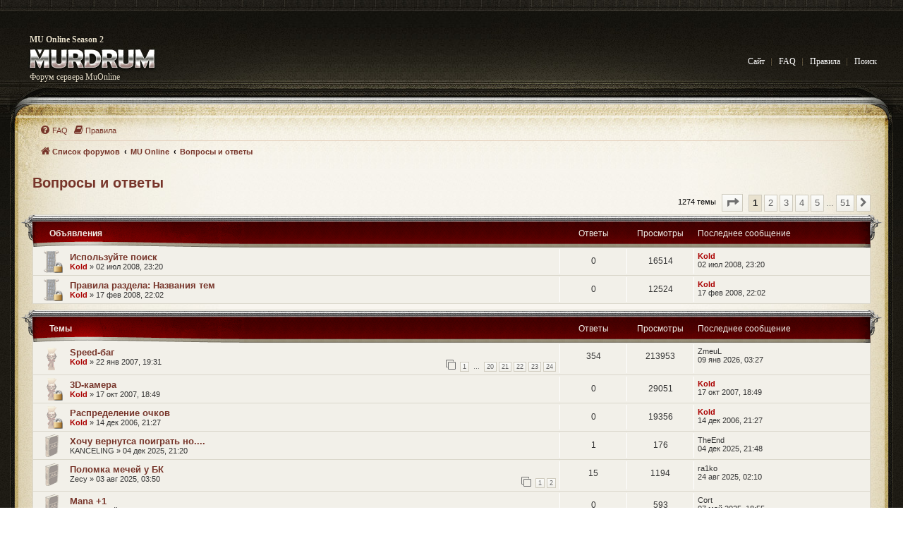

--- FILE ---
content_type: text/html; charset=UTF-8
request_url: https://murdrum.net/forum/viewforum.php?f=11
body_size: 8837
content:
<!DOCTYPE html>
<html dir="ltr" lang="ru">
<head>

<!-- Google tag (gtag.js) -->
<script async src="https://www.googletagmanager.com/gtag/js?id=G-ELK5VY6NYH"></script>
<script>
  window.dataLayer = window.dataLayer || [];
  function gtag(){dataLayer.push(arguments);}
  gtag('js', new Date());

  gtag('config', 'G-ELK5VY6NYH');
</script>

<meta charset="utf-8" />
<meta http-equiv="X-UA-Compatible" content="IE=edge">
<meta name="viewport" content="width=device-width, initial-scale=1" />

<title>Вопросы и ответы - Форум Murdrum MU Online</title>

	<link rel="alternate" type="application/atom+xml" title="Канал - Форум Murdrum MU Online" href="/forum/app.php/feed">			<link rel="alternate" type="application/atom+xml" title="Канал - Новые темы" href="/forum/app.php/feed/topics">		<link rel="alternate" type="application/atom+xml" title="Канал - Форум - Вопросы и ответы" href="/forum/app.php/feed/forum/11">		
	<link rel="canonical" href="https://murdrum.net/forum/viewforum.php?f=11">

<!--
	phpBB style name:	Murdrum
	Based on style:		Maxthon, prosilver (the default phpBB 3.3.x style)
	Original author:	Tom Beddard ( http://www.subblue.com/ )
	Modified by:		Ian Bradley ( http://phpbbstyles.oo.gd/ )
	Modified by:		Kold
-->

<link href="./assets/css/font-awesome.min.css?assets_version=35" rel="stylesheet">
<link href="./styles/murdrum/theme/stylesheet.css?assets_version=35" rel="stylesheet">
<link href="./styles/murdrum/theme/ru/stylesheet.css?assets_version=35" rel="stylesheet">




<!--[if lte IE 9]>
	<link href="./styles/murdrum/theme/tweaks.css?assets_version=35" rel="stylesheet">
<![endif]-->





</head>
<body id="phpbb" class="nojs notouch section-viewforum ltr ">


<div id="wrap" class="wrap">
	<a id="top" class="top-anchor" accesskey="t"></a>
	
	
	
	
	
	<table id="ext-wrapper"><!-- ext-wrapper -->
		<tr>
			<td id="ext-wrapper2">
				<table id="ext-toptable">
					<tr valign="top">
						<td id="ext-logo" title="Murdrum MU Online" onclick="document.location.href='/forum/';">
							<div id="ext-l1">
								<h1>MU Online Season 2</h1>
							</div>
							<div id="ext-l2">
								<h2>Форум сервера MuOnline</h2>
							</div>
							<div id="ext-l3"></div>
						</td>
						<td id="ext-menu_bg">&nbsp;</td>
						<td id="ext-menu">
							<ul>
								<li class="ext-first"><a href="/" title="Вернуться на сайт">Сайт</a></li>
								<li><a href="/forum/app.php/help/faq" title="Часто задаваемые вопросы">FAQ</a></li>
								<!--<li><a href="./ucp.php?mode=terms" title="Правила">Правила</a></li>-->
								<li><a href="/forum/app.php/rules" title="Правила">Правила</a></li>
								<li><a href="./search.php" title="Расширенный поиск">Поиск</a></li>
								<!--<li><a href="[U_MEMBERLIST]" title="Список пользователей">[L_MEMBERLIST]</a></li>-->
								
																
															</ul>
						</td>
					</tr>
				</table>
	
				<!-- central part -->
				<table id="ext-centertable">
					<tr>
						<td id="ext-c1a">
							<div></div>
						</td>
						<td id="ext-c1b">
							<div></div>
						</td>
						<td id="ext-c1c">&nbsp;</td>
						<td id="ext-c1d">
							<div></div>
						</td>
						<td id="ext-c1e">
							<div></div>
						</td>
					</tr>
					
					<tr>
						<td id="ext-c2a">
							<div></div>
						</td>
						<td id="ext-c2b" rowspan="3" colspan="3">
							
							<!-- background design -->
							<div id="ext-tb-bg"><div id="ext-bp-bg"><div id="ext-lp-bg"><div id="ext-rp-bg"><div id="ext-tl-c"><div id="ext-tr-c"><div id="ext-bl-c"><div id="ext-br-c">
				
							<div id="ext-container">
							<!-- forum content -->
		
		
		
		
		
	
	
	
	
	
	
	<div id="page-header">
		<div class="headerbar" role="banner">
					<div class="inner">

			<div id="site-description" class="site-description">
				<a id="logo" class="logo" href="./index.php" title="Список форумов"><span class="site_logo"></span></a>
				<h1 class="responsive-hide">Форум Murdrum MU Online</h1>
				<h1 class="responsive-show" style="display:none;"><a href="./index.php">Форум Murdrum MU Online</a></h1>
				<p>MU Online Forum</p>
				<p class="skiplink"><a href="#start_here">Пропустить</a></p>
			</div>

									
			</div>
					</div>
				<div class="navbar" role="navigation">
	<div class="inner">

	<ul id="nav-main" class="nav-main linklist" role="menubar">

		<li id="quick-links" class="quick-links dropdown-container responsive-menu hidden" data-skip-responsive="true">
			<a href="#" class="dropdown-trigger">
				<i class="icon fa-bars fa-fw" aria-hidden="true"></i><span>Ссылки</span>
			</a>
			<div class="dropdown">
				<div class="pointer"><div class="pointer-inner"></div></div>
				<ul class="dropdown-contents" role="menu">
					
					
										<li class="separator"></li>

									</ul>
			</div>
		</li>

				<li data-last-responsive="true">
			<a href="/forum/app.php/help/faq" rel="help" title="Часто задаваемые вопросы" role="menuitem">
				<i class="icon fa-question-circle fa-fw" aria-hidden="true"></i><span>FAQ</span>
			</a>
		</li>
			<li data-last-responsive="true">
		<a href="/forum/app.php/rules" rel="help" title="Просмотреть правила этого форума" role="menuitem">
			<i class="icon fa-book fa-fw" aria-hidden="true"></i><span>Правила</span>
		</a>
	</li>
				
		</ul>

	<ul id="nav-breadcrumbs" class="nav-breadcrumbs linklist navlinks" role="menubar">
				
		
		<li class="breadcrumbs" itemscope itemtype="https://schema.org/BreadcrumbList">

			
							<span class="crumb" itemtype="https://schema.org/ListItem" itemprop="itemListElement" itemscope><a itemprop="item" href="./index.php" accesskey="h" data-navbar-reference="index"><i class="icon fa-home fa-fw"></i><span itemprop="name">Список форумов</span></a><meta itemprop="position" content="1" /></span>

											
								<span class="crumb" itemtype="https://schema.org/ListItem" itemprop="itemListElement" itemscope data-forum-id="26"><a itemprop="item" href="./viewforum.php?f=26"><span itemprop="name">MU Online</span></a><meta itemprop="position" content="2" /></span>
															
								<span class="crumb" itemtype="https://schema.org/ListItem" itemprop="itemListElement" itemscope data-forum-id="11"><a itemprop="item" href="./viewforum.php?f=11"><span itemprop="name">Вопросы и ответы</span></a><meta itemprop="position" content="3" /></span>
							
					</li>

		
			</ul>

	</div>
</div>
	</div>

	
	<a id="start_here" class="anchor"></a>
	<div id="page-body" class="page-body" role="main">
		
		<h2 class="forum-title"><a href="./viewforum.php?f=11">Вопросы и ответы</a></h2>
<div>
	<!-- NOTE: remove the style="display: none" when you want to have the forum description on the forum body -->
	<div style="display: none !important;"><a href="/list-c-faq.html" class="postlink">FAQ</a>, советы, ответы на вопросы по игре<br /></div>	</div>



	<div class="action-bar bar-top">

	
	
	<div class="pagination">
				1274 темы
					<ul>
	<li class="dropdown-container dropdown-button-control dropdown-page-jump page-jump">
		<a class="button button-icon-only dropdown-trigger" href="#" title="Щёлкните для перехода на страницу…" role="button"><i class="icon fa-level-down fa-rotate-270" aria-hidden="true"></i><span class="sr-only">Страница <strong>1</strong> из <strong>51</strong></span></a>
		<div class="dropdown">
			<div class="pointer"><div class="pointer-inner"></div></div>
			<ul class="dropdown-contents">
				<li>Перейти на страницу:</li>
				<li class="page-jump-form">
					<input type="number" name="page-number" min="1" max="999999" title="Введите номер страницы, на которую хотите перейти" class="inputbox tiny" data-per-page="25" data-base-url=".&#x2F;viewforum.php&#x3F;f&#x3D;11" data-start-name="start" />
					<input class="button2" value="Перейти" type="button" />
				</li>
			</ul>
		</div>
	</li>
		<li class="active"><span>1</span></li>
				<li><a class="button" href="./viewforum.php?f=11&amp;start=25" role="button">2</a></li>
				<li><a class="button" href="./viewforum.php?f=11&amp;start=50" role="button">3</a></li>
				<li><a class="button" href="./viewforum.php?f=11&amp;start=75" role="button">4</a></li>
				<li><a class="button" href="./viewforum.php?f=11&amp;start=100" role="button">5</a></li>
			<li class="ellipsis" role="separator"><span>…</span></li>
				<li><a class="button" href="./viewforum.php?f=11&amp;start=1250" role="button">51</a></li>
				<li class="arrow next"><a class="button button-icon-only" href="./viewforum.php?f=11&amp;start=25" rel="next" role="button"><i class="icon fa-chevron-right fa-fw" aria-hidden="true"></i><span class="sr-only">След.</span></a></li>
	</ul>
			</div>

	</div>




	
			<div class="forumbg announcement">
		<div class="inner">
		
		<div class="title-flag-pave">
		<div class="title-flag-left">
		<div class="title-flag-right">
			<ul class="topiclist title-flag">
				<div class="left-finial"></div>
				<div class="right-finial"></div>
				<li class="header">
					<dl class="row-item">
						<dt><div class="list-inner">Объявления</div></dt>
						<dd class="posts">Ответы</dd>
						<dd class="views">Просмотры</dd>
						<dd class="lastpost"><span>Последнее сообщение</span></dd>
					</dl>
				</li>
			</ul>
		</div>
		</div>
		</div>
		
		<ul class="topiclist topics">
	
				<li class="row bg1 announce">
						<dl class="row-item announce_read_locked">
				<dt title="Эта тема закрыта, вы не можете редактировать и оставлять сообщения в ней.">
										<div class="list-inner">
																		<a href="./viewtopic.php?t=4419" class="topictitle">Используйте поиск</a>																								<br />
						
						
						<div class="topic-poster responsive-hide left-box">
																												 <span style="color: #AA0000;" class="username-coloured">Kold</span> &raquo; <time datetime="2008-07-02T20:20:29+00:00">02 июл 2008, 23:20</time>
																				</div>

						
											</div>
				</dt>
				<dd class="posts">0 <dfn>Ответы</dfn></dd>
				<dd class="views">16514 <dfn>Просмотры</dfn></dd>
				<dd class="lastpost">
					<span><dfn>Последнее сообщение </dfn> <span style="color: #AA0000;" class="username-coloured">Kold</span>												<br /><time datetime="2008-07-02T20:20:29+00:00">02 июл 2008, 23:20</time>
					</span>
				</dd>
			</dl>
					</li>
		
	

	
	
				<li class="row bg2 announce">
						<dl class="row-item announce_read_locked">
				<dt title="Эта тема закрыта, вы не можете редактировать и оставлять сообщения в ней.">
										<div class="list-inner">
																		<a href="./viewtopic.php?t=2815" class="topictitle">Правила раздела: Названия тем</a>																								<br />
						
						
						<div class="topic-poster responsive-hide left-box">
																												 <span style="color: #AA0000;" class="username-coloured">Kold</span> &raquo; <time datetime="2008-02-17T19:02:24+00:00">17 фев 2008, 22:02</time>
																				</div>

						
											</div>
				</dt>
				<dd class="posts">0 <dfn>Ответы</dfn></dd>
				<dd class="views">12524 <dfn>Просмотры</dfn></dd>
				<dd class="lastpost">
					<span><dfn>Последнее сообщение </dfn> <span style="color: #AA0000;" class="username-coloured">Kold</span>												<br /><time datetime="2008-02-17T19:02:24+00:00">17 фев 2008, 22:02</time>
					</span>
				</dd>
			</dl>
					</li>
		
	

			</ul>
		</div>
	</div>
	
			<div class="forumbg">
		<div class="inner">
		
		<div class="title-flag-pave">
		<div class="title-flag-left">
		<div class="title-flag-right">
			<ul class="topiclist title-flag">
				<div class="left-finial"></div>
				<div class="right-finial"></div>
				<li class="header">
					<dl class="row-item">
						<dt><div class="list-inner">Темы</div></dt>
						<dd class="posts">Ответы</dd>
						<dd class="views">Просмотры</dd>
						<dd class="lastpost"><span>Последнее сообщение</span></dd>
					</dl>
				</li>
			</ul>
		</div>
		</div>
		</div>
		
		<ul class="topiclist topics">
	
				<li class="row bg1 sticky">
						<dl class="row-item sticky_read">
				<dt title="Нет непрочитанных сообщений">
										<div class="list-inner">
																		<a href="./viewtopic.php?t=315" class="topictitle">Speed-баг</a>																								<br />
						
						
						<div class="topic-poster responsive-hide left-box">
																												 <span style="color: #AA0000;" class="username-coloured">Kold</span> &raquo; <time datetime="2007-01-22T16:31:20+00:00">22 янв 2007, 19:31</time>
																				</div>

												<div class="pagination">
							<span><i class="icon fa-clone fa-fw" aria-hidden="true"></i></span>
							<ul>
															<li><a class="button" href="./viewtopic.php?t=315">1</a></li>
																							<li class="ellipsis"><span>…</span></li>
																							<li><a class="button" href="./viewtopic.php?t=315&amp;start=285">20</a></li>
																							<li><a class="button" href="./viewtopic.php?t=315&amp;start=300">21</a></li>
																							<li><a class="button" href="./viewtopic.php?t=315&amp;start=315">22</a></li>
																							<li><a class="button" href="./viewtopic.php?t=315&amp;start=330">23</a></li>
																							<li><a class="button" href="./viewtopic.php?t=315&amp;start=345">24</a></li>
																																													</ul>
						</div>
						
											</div>
				</dt>
				<dd class="posts">354 <dfn>Ответы</dfn></dd>
				<dd class="views">213953 <dfn>Просмотры</dfn></dd>
				<dd class="lastpost">
					<span><dfn>Последнее сообщение </dfn> <span class="username">ZmeuL</span>												<br /><time datetime="2026-01-09T00:27:14+00:00">09 янв 2026, 03:27</time>
					</span>
				</dd>
			</dl>
					</li>
		
	

	
	
				<li class="row bg2 sticky">
						<dl class="row-item sticky_read_locked">
				<dt title="Эта тема закрыта, вы не можете редактировать и оставлять сообщения в ней.">
										<div class="list-inner">
																		<a href="./viewtopic.php?t=1920" class="topictitle">3D-камера</a>																								<br />
						
						
						<div class="topic-poster responsive-hide left-box">
																												 <span style="color: #AA0000;" class="username-coloured">Kold</span> &raquo; <time datetime="2007-10-17T15:49:56+00:00">17 окт 2007, 18:49</time>
																				</div>

						
											</div>
				</dt>
				<dd class="posts">0 <dfn>Ответы</dfn></dd>
				<dd class="views">29051 <dfn>Просмотры</dfn></dd>
				<dd class="lastpost">
					<span><dfn>Последнее сообщение </dfn> <span style="color: #AA0000;" class="username-coloured">Kold</span>												<br /><time datetime="2007-10-17T15:49:56+00:00">17 окт 2007, 18:49</time>
					</span>
				</dd>
			</dl>
					</li>
		
	

	
	
				<li class="row bg1 sticky">
						<dl class="row-item sticky_read_locked">
				<dt title="Эта тема закрыта, вы не можете редактировать и оставлять сообщения в ней.">
										<div class="list-inner">
																		<a href="./viewtopic.php?t=29" class="topictitle">Распределение очков</a>																								<br />
						
						
						<div class="topic-poster responsive-hide left-box">
																												 <span style="color: #AA0000;" class="username-coloured">Kold</span> &raquo; <time datetime="2006-12-14T18:27:23+00:00">14 дек 2006, 21:27</time>
																				</div>

						
											</div>
				</dt>
				<dd class="posts">0 <dfn>Ответы</dfn></dd>
				<dd class="views">19356 <dfn>Просмотры</dfn></dd>
				<dd class="lastpost">
					<span><dfn>Последнее сообщение </dfn> <span style="color: #AA0000;" class="username-coloured">Kold</span>												<br /><time datetime="2006-12-14T18:27:23+00:00">14 дек 2006, 21:27</time>
					</span>
				</dd>
			</dl>
					</li>
		
	

	
	
				<li class="row bg2">
						<dl class="row-item topic_read">
				<dt title="Нет непрочитанных сообщений">
										<div class="list-inner">
																		<a href="./viewtopic.php?t=90097" class="topictitle">Хочу вернутса поиграть но....</a>																								<br />
						
						
						<div class="topic-poster responsive-hide left-box">
																												 <span class="username">KANCELING</span> &raquo; <time datetime="2025-12-04T18:20:55+00:00">04 дек 2025, 21:20</time>
																				</div>

						
											</div>
				</dt>
				<dd class="posts">1 <dfn>Ответы</dfn></dd>
				<dd class="views">176 <dfn>Просмотры</dfn></dd>
				<dd class="lastpost">
					<span><dfn>Последнее сообщение </dfn> <span class="username">TheEnd</span>												<br /><time datetime="2025-12-04T18:48:16+00:00">04 дек 2025, 21:48</time>
					</span>
				</dd>
			</dl>
					</li>
		
	

	
	
				<li class="row bg1">
						<dl class="row-item topic_read">
				<dt title="Нет непрочитанных сообщений">
										<div class="list-inner">
																		<a href="./viewtopic.php?t=90006" class="topictitle">Поломка мечей у БК</a>																								<br />
						
						
						<div class="topic-poster responsive-hide left-box">
																												 <span class="username">Zecy</span> &raquo; <time datetime="2025-08-03T00:50:50+00:00">03 авг 2025, 03:50</time>
																				</div>

												<div class="pagination">
							<span><i class="icon fa-clone fa-fw" aria-hidden="true"></i></span>
							<ul>
															<li><a class="button" href="./viewtopic.php?t=90006">1</a></li>
																							<li><a class="button" href="./viewtopic.php?t=90006&amp;start=15">2</a></li>
																																													</ul>
						</div>
						
											</div>
				</dt>
				<dd class="posts">15 <dfn>Ответы</dfn></dd>
				<dd class="views">1194 <dfn>Просмотры</dfn></dd>
				<dd class="lastpost">
					<span><dfn>Последнее сообщение </dfn> <span class="username">ra1ko</span>												<br /><time datetime="2025-08-23T23:10:38+00:00">24 авг 2025, 02:10</time>
					</span>
				</dd>
			</dl>
					</li>
		
	

	
	
				<li class="row bg2">
						<dl class="row-item topic_read">
				<dt title="Нет непрочитанных сообщений">
										<div class="list-inner">
																		<a href="./viewtopic.php?t=89914" class="topictitle">Mana +1</a>																								<br />
						
						
						<div class="topic-poster responsive-hide left-box">
																												 <span class="username">Cort</span> &raquo; <time datetime="2025-05-07T15:55:58+00:00">07 май 2025, 18:55</time>
																				</div>

						
											</div>
				</dt>
				<dd class="posts">0 <dfn>Ответы</dfn></dd>
				<dd class="views">593 <dfn>Просмотры</dfn></dd>
				<dd class="lastpost">
					<span><dfn>Последнее сообщение </dfn> <span class="username">Cort</span>												<br /><time datetime="2025-05-07T15:55:58+00:00">07 май 2025, 18:55</time>
					</span>
				</dd>
			</dl>
					</li>
		
	

	
	
				<li class="row bg1">
						<dl class="row-item topic_read">
				<dt title="Нет непрочитанных сообщений">
										<div class="list-inner">
																		<a href="./viewtopic.php?t=84997" class="topictitle">Проблема с квестом на профу</a>																								<br />
						
						
						<div class="topic-poster responsive-hide left-box">
																												 <span class="username">shkalikov</span> &raquo; <time datetime="2019-01-10T14:00:00+00:00">10 янв 2019, 17:00</time>
																				</div>

						
											</div>
				</dt>
				<dd class="posts">6 <dfn>Ответы</dfn></dd>
				<dd class="views">6912 <dfn>Просмотры</dfn></dd>
				<dd class="lastpost">
					<span><dfn>Последнее сообщение </dfn> <span class="username">Mizori</span>												<br /><time datetime="2025-01-17T09:38:18+00:00">17 янв 2025, 12:38</time>
					</span>
				</dd>
			</dl>
					</li>
		
	

	
	
				<li class="row bg2">
						<dl class="row-item topic_read">
				<dt title="Нет непрочитанных сообщений">
										<div class="list-inner">
																		<a href="./viewtopic.php?t=89732" class="topictitle">Глюк с заморозкой</a>																								<br />
						
						
						<div class="topic-poster responsive-hide left-box">
																												 <span class="username">100rpaMMKa</span> &raquo; <time datetime="2025-01-12T20:11:33+00:00">12 янв 2025, 23:11</time>
																				</div>

						
											</div>
				</dt>
				<dd class="posts">14 <dfn>Ответы</dfn></dd>
				<dd class="views">3547 <dfn>Просмотры</dfn></dd>
				<dd class="lastpost">
					<span><dfn>Последнее сообщение </dfn> <span class="username">fest</span>												<br /><time datetime="2025-01-16T16:43:43+00:00">16 янв 2025, 19:43</time>
					</span>
				</dd>
			</dl>
					</li>
		
	

	
	
				<li class="row bg1">
						<dl class="row-item topic_read">
				<dt title="Нет непрочитанных сообщений">
										<div class="list-inner">
																		<a href="./viewtopic.php?t=89710" class="topictitle">Выкидывает из игры</a>																								<br />
						
						
						<div class="topic-poster responsive-hide left-box">
																												 <span class="username">derbaut</span> &raquo; <time datetime="2024-12-29T16:01:24+00:00">29 дек 2024, 19:01</time>
																				</div>

						
											</div>
				</dt>
				<dd class="posts">2 <dfn>Ответы</dfn></dd>
				<dd class="views">5526 <dfn>Просмотры</dfn></dd>
				<dd class="lastpost">
					<span><dfn>Последнее сообщение </dfn> <span class="username">derbaut</span>												<br /><time datetime="2024-12-29T16:40:45+00:00">29 дек 2024, 19:40</time>
					</span>
				</dd>
			</dl>
					</li>
		
	

	
	
				<li class="row bg2">
						<dl class="row-item topic_read">
				<dt title="Нет непрочитанных сообщений">
										<div class="list-inner">
																		<a href="./viewtopic.php?t=89568" class="topictitle">Почти не падают камни</a>																								<br />
						
						
						<div class="topic-poster responsive-hide left-box">
																												 <span class="username">Cabdriver</span> &raquo; <time datetime="2024-07-30T16:32:01+00:00">30 июл 2024, 19:32</time>
																				</div>

						
											</div>
				</dt>
				<dd class="posts">4 <dfn>Ответы</dfn></dd>
				<dd class="views">4674 <dfn>Просмотры</dfn></dd>
				<dd class="lastpost">
					<span><dfn>Последнее сообщение </dfn> <span class="username">Cabdriver</span>												<br /><time datetime="2024-07-30T17:57:16+00:00">30 июл 2024, 20:57</time>
					</span>
				</dd>
			</dl>
					</li>
		
	

	
	
				<li class="row bg1">
						<dl class="row-item topic_read">
				<dt title="Нет непрочитанных сообщений">
										<div class="list-inner">
																		<a href="./viewtopic.php?t=89480" class="topictitle">Boss of Kundun</a>																								<br />
						
						
						<div class="topic-poster responsive-hide left-box">
																												 <span class="username">Wolfengraf</span> &raquo; <time datetime="2024-05-28T07:00:39+00:00">28 май 2024, 10:00</time>
																				</div>

						
											</div>
				</dt>
				<dd class="posts">2 <dfn>Ответы</dfn></dd>
				<dd class="views">874 <dfn>Просмотры</dfn></dd>
				<dd class="lastpost">
					<span><dfn>Последнее сообщение </dfn> <span class="username">Wolfengraf</span>												<br /><time datetime="2024-05-28T20:44:36+00:00">28 май 2024, 23:44</time>
					</span>
				</dd>
			</dl>
					</li>
		
	

	
	
				<li class="row bg2">
						<dl class="row-item topic_read">
				<dt title="Нет непрочитанных сообщений">
										<div class="list-inner">
																		<a href="./viewtopic.php?t=89479" class="topictitle">вещи +13+full</a>																								<br />
						
						
						<div class="topic-poster responsive-hide left-box">
																												 <span class="username">derbaut</span> &raquo; <time datetime="2024-05-27T06:11:14+00:00">27 май 2024, 09:11</time>
																				</div>

						
											</div>
				</dt>
				<dd class="posts">2 <dfn>Ответы</dfn></dd>
				<dd class="views">642 <dfn>Просмотры</dfn></dd>
				<dd class="lastpost">
					<span><dfn>Последнее сообщение </dfn> <span class="username">derbaut</span>												<br /><time datetime="2024-05-27T12:55:17+00:00">27 май 2024, 15:55</time>
					</span>
				</dd>
			</dl>
					</li>
		
	

	
	
				<li class="row bg1">
						<dl class="row-item topic_read_hot">
				<dt title="Нет непрочитанных сообщений">
										<div class="list-inner">
																		<a href="./viewtopic.php?t=2869" class="topictitle">Кликер для эльфа и ДЛа</a>																								<br />
						
						
						<div class="topic-poster responsive-hide left-box">
																												 <span class="username">JuliskA</span> &raquo; <time datetime="2008-02-25T10:47:32+00:00">25 фев 2008, 13:47</time>
																				</div>

												<div class="pagination">
							<span><i class="icon fa-clone fa-fw" aria-hidden="true"></i></span>
							<ul>
															<li><a class="button" href="./viewtopic.php?t=2869">1</a></li>
																							<li><a class="button" href="./viewtopic.php?t=2869&amp;start=15">2</a></li>
																							<li><a class="button" href="./viewtopic.php?t=2869&amp;start=30">3</a></li>
																							<li><a class="button" href="./viewtopic.php?t=2869&amp;start=45">4</a></li>
																							<li><a class="button" href="./viewtopic.php?t=2869&amp;start=60">5</a></li>
																																													</ul>
						</div>
						
											</div>
				</dt>
				<dd class="posts">74 <dfn>Ответы</dfn></dd>
				<dd class="views">35248 <dfn>Просмотры</dfn></dd>
				<dd class="lastpost">
					<span><dfn>Последнее сообщение </dfn> <span class="username">derbaut</span>												<br /><time datetime="2024-05-23T08:29:44+00:00">23 май 2024, 11:29</time>
					</span>
				</dd>
			</dl>
					</li>
		
	

	
	
				<li class="row bg2">
						<dl class="row-item topic_read">
				<dt title="Нет непрочитанных сообщений">
										<div class="list-inner">
																		<a href="./viewtopic.php?t=89426" class="topictitle">2 оружия у мг?</a>																								<br />
						
						
						<div class="topic-poster responsive-hide left-box">
																												 <span class="username">gwonk</span> &raquo; <time datetime="2024-05-03T19:10:26+00:00">03 май 2024, 22:10</time>
																				</div>

						
											</div>
				</dt>
				<dd class="posts">1 <dfn>Ответы</dfn></dd>
				<dd class="views">801 <dfn>Просмотры</dfn></dd>
				<dd class="lastpost">
					<span><dfn>Последнее сообщение </dfn> <span class="username">Kolapuz</span>												<br /><time datetime="2024-05-06T12:48:00+00:00">06 май 2024, 15:48</time>
					</span>
				</dd>
			</dl>
					</li>
		
	

	
	
				<li class="row bg1">
						<dl class="row-item topic_read">
				<dt title="Нет непрочитанных сообщений">
										<div class="list-inner">
																		<a href="./viewtopic.php?t=89432" class="topictitle">Покупка wmz на сайте</a>																								<br />
						
						
						<div class="topic-poster responsive-hide left-box">
																												 <span class="username">gwonk</span> &raquo; <time datetime="2024-05-05T17:37:49+00:00">05 май 2024, 20:37</time>
																				</div>

						
											</div>
				</dt>
				<dd class="posts">3 <dfn>Ответы</dfn></dd>
				<dd class="views">1007 <dfn>Просмотры</dfn></dd>
				<dd class="lastpost">
					<span><dfn>Последнее сообщение </dfn> <span class="username">gwonk</span>												<br /><time datetime="2024-05-05T18:05:59+00:00">05 май 2024, 21:05</time>
					</span>
				</dd>
			</dl>
					</li>
		
	

	
	
				<li class="row bg2">
						<dl class="row-item topic_read">
				<dt title="Нет непрочитанных сообщений">
										<div class="list-inner">
																		<a href="./viewtopic.php?t=89416" class="topictitle">мобы уходят со спота в Аиде</a>																								<br />
						
						
						<div class="topic-poster responsive-hide left-box">
																												 <span class="username">fokaidi23</span> &raquo; <time datetime="2024-04-27T14:46:31+00:00">27 апр 2024, 17:46</time>
																				</div>

						
											</div>
				</dt>
				<dd class="posts">1 <dfn>Ответы</dfn></dd>
				<dd class="views">944 <dfn>Просмотры</dfn></dd>
				<dd class="lastpost">
					<span><dfn>Последнее сообщение </dfn> <span class="username">barrakkudaa</span>												<br /><time datetime="2024-04-28T07:57:15+00:00">28 апр 2024, 10:57</time>
					</span>
				</dd>
			</dl>
					</li>
		
	

	
	
				<li class="row bg1">
						<dl class="row-item topic_read">
				<dt title="Нет непрочитанных сообщений">
										<div class="list-inner">
																		<a href="./viewtopic.php?t=89334" class="topictitle">Проблема с варкой проходок на Devil's Square</a>																								<br />
						
						
						<div class="topic-poster responsive-hide left-box">
																												 <span class="username">JustDee174</span> &raquo; <time datetime="2024-03-15T05:30:26+00:00">15 мар 2024, 08:30</time>
																				</div>

						
											</div>
				</dt>
				<dd class="posts">2 <dfn>Ответы</dfn></dd>
				<dd class="views">3013 <dfn>Просмотры</dfn></dd>
				<dd class="lastpost">
					<span><dfn>Последнее сообщение </dfn> <span class="username">JustDee174</span>												<br /><time datetime="2024-03-15T06:35:56+00:00">15 мар 2024, 09:35</time>
					</span>
				</dd>
			</dl>
					</li>
		
	

	
	
				<li class="row bg2">
						<dl class="row-item topic_read_hot">
				<dt title="Нет непрочитанных сообщений">
										<div class="list-inner">
																		<a href="./viewtopic.php?t=11798" class="topictitle">Вопросы от новичка</a>																								<br />
						
						
						<div class="topic-poster responsive-hide left-box">
																												 <span class="username">MonteCarlo</span> &raquo; <time datetime="2009-05-04T01:48:14+00:00">04 май 2009, 04:48</time>
																				</div>

												<div class="pagination">
							<span><i class="icon fa-clone fa-fw" aria-hidden="true"></i></span>
							<ul>
															<li><a class="button" href="./viewtopic.php?t=11798">1</a></li>
																							<li class="ellipsis"><span>…</span></li>
																							<li><a class="button" href="./viewtopic.php?t=11798&amp;start=945">64</a></li>
																							<li><a class="button" href="./viewtopic.php?t=11798&amp;start=960">65</a></li>
																							<li><a class="button" href="./viewtopic.php?t=11798&amp;start=975">66</a></li>
																							<li><a class="button" href="./viewtopic.php?t=11798&amp;start=990">67</a></li>
																							<li><a class="button" href="./viewtopic.php?t=11798&amp;start=1005">68</a></li>
																																													</ul>
						</div>
						
											</div>
				</dt>
				<dd class="posts">1008 <dfn>Ответы</dfn></dd>
				<dd class="views">202492 <dfn>Просмотры</dfn></dd>
				<dd class="lastpost">
					<span><dfn>Последнее сообщение </dfn> <span class="username">JustDee174</span>												<br /><time datetime="2024-02-13T11:44:54+00:00">13 фев 2024, 14:44</time>
					</span>
				</dd>
			</dl>
					</li>
		
	

	
	
				<li class="row bg1">
						<dl class="row-item topic_read">
				<dt title="Нет непрочитанных сообщений">
										<div class="list-inner">
																		<a href="./viewtopic.php?t=89240" class="topictitle">Chaos Castle не стартует</a>																								<br />
						
						
						<div class="topic-poster responsive-hide left-box">
																												 <span class="username">JustDee174</span> &raquo; <time datetime="2024-02-04T04:59:02+00:00">04 фев 2024, 07:59</time>
																				</div>

						
											</div>
				</dt>
				<dd class="posts">2 <dfn>Ответы</dfn></dd>
				<dd class="views">2709 <dfn>Просмотры</dfn></dd>
				<dd class="lastpost">
					<span><dfn>Последнее сообщение </dfn> <span class="username">JustDee174</span>												<br /><time datetime="2024-02-04T09:20:23+00:00">04 фев 2024, 12:20</time>
					</span>
				</dd>
			</dl>
					</li>
		
	

	
	
				<li class="row bg2">
						<dl class="row-item topic_read">
				<dt title="Нет непрочитанных сообщений">
										<div class="list-inner">
																		<a href="./viewtopic.php?t=26667" class="topictitle">команда /Post</a>																								<br />
						
						
						<div class="topic-poster responsive-hide left-box">
																												 <span class="username">Assasin</span> &raquo; <time datetime="2010-06-30T11:12:27+00:00">30 июн 2010, 14:12</time>
																				</div>

						
											</div>
				</dt>
				<dd class="posts">14 <dfn>Ответы</dfn></dd>
				<dd class="views">4882 <dfn>Просмотры</dfn></dd>
				<dd class="lastpost">
					<span><dfn>Последнее сообщение </dfn> <span class="username">xRAx</span>												<br /><time datetime="2024-01-18T17:07:24+00:00">18 янв 2024, 20:07</time>
					</span>
				</dd>
			</dl>
					</li>
		
	

	
	
				<li class="row bg1">
						<dl class="row-item topic_read_hot">
				<dt title="Нет непрочитанных сообщений">
										<div class="list-inner">
																		<a href="./viewtopic.php?t=6485" class="topictitle">MuOnline для MacOs (Мак, Макинтош, iMac, MacBook, Макбук)</a>																								<br />
						
						
						<div class="topic-poster responsive-hide left-box">
																												 <span class="username">Gringo</span> &raquo; <time datetime="2008-10-16T15:24:12+00:00">16 окт 2008, 18:24</time>
																				</div>

												<div class="pagination">
							<span><i class="icon fa-clone fa-fw" aria-hidden="true"></i></span>
							<ul>
															<li><a class="button" href="./viewtopic.php?t=6485">1</a></li>
																							<li><a class="button" href="./viewtopic.php?t=6485&amp;start=15">2</a></li>
																							<li><a class="button" href="./viewtopic.php?t=6485&amp;start=30">3</a></li>
																																													</ul>
						</div>
						
											</div>
				</dt>
				<dd class="posts">32 <dfn>Ответы</dfn></dd>
				<dd class="views">9075 <dfn>Просмотры</dfn></dd>
				<dd class="lastpost">
					<span><dfn>Последнее сообщение </dfn> <span class="username">steelhead</span>												<br /><time datetime="2023-12-29T15:57:34+00:00">29 дек 2023, 18:57</time>
					</span>
				</dd>
			</dl>
					</li>
		
	

	
	
				<li class="row bg2">
						<dl class="row-item topic_read_hot">
				<dt title="Нет непрочитанных сообщений">
										<div class="list-inner">
																		<a href="./viewtopic.php?t=9379" class="topictitle">МУ грузит ЦП на 95-98%....(хелп)</a>																								<br />
						
						
						<div class="topic-poster responsive-hide left-box">
																												 <span class="username">Winson</span> &raquo; <time datetime="2009-02-07T18:25:11+00:00">07 фев 2009, 21:25</time>
																				</div>

												<div class="pagination">
							<span><i class="icon fa-clone fa-fw" aria-hidden="true"></i></span>
							<ul>
															<li><a class="button" href="./viewtopic.php?t=9379">1</a></li>
																							<li><a class="button" href="./viewtopic.php?t=9379&amp;start=15">2</a></li>
																							<li><a class="button" href="./viewtopic.php?t=9379&amp;start=30">3</a></li>
																							<li><a class="button" href="./viewtopic.php?t=9379&amp;start=45">4</a></li>
																																													</ul>
						</div>
						
											</div>
				</dt>
				<dd class="posts">55 <dfn>Ответы</dfn></dd>
				<dd class="views">27239 <dfn>Просмотры</dfn></dd>
				<dd class="lastpost">
					<span><dfn>Последнее сообщение </dfn> <span class="username">xRAx</span>												<br /><time datetime="2023-10-28T14:46:39+00:00">28 окт 2023, 17:46</time>
					</span>
				</dd>
			</dl>
					</li>
		
	

	
	
				<li class="row bg1">
						<dl class="row-item topic_read">
				<dt title="Нет непрочитанных сообщений">
										<div class="list-inner">
																		<a href="./viewtopic.php?t=89055" class="topictitle">Перо на 2 Wings</a>																								<br />
						
						
						<div class="topic-poster responsive-hide left-box">
																												 <span class="username">deathz</span> &raquo; <time datetime="2023-10-26T11:27:16+00:00">26 окт 2023, 14:27</time>
																				</div>

						
											</div>
				</dt>
				<dd class="posts">1 <dfn>Ответы</dfn></dd>
				<dd class="views">1632 <dfn>Просмотры</dfn></dd>
				<dd class="lastpost">
					<span><dfn>Последнее сообщение </dfn> <span class="username">KillJoy</span>												<br /><time datetime="2023-10-26T12:09:21+00:00">26 окт 2023, 15:09</time>
					</span>
				</dd>
			</dl>
					</li>
		
	

	
	
				<li class="row bg2">
						<dl class="row-item topic_read">
				<dt title="Нет непрочитанных сообщений">
										<div class="list-inner">
																		<a href="./viewtopic.php?t=76618" class="topictitle">Higher Refining Stone.</a>																								<br />
						
						
						<div class="topic-poster responsive-hide left-box">
																												 <span class="username">Topol</span> &raquo; <time datetime="2015-08-10T06:51:35+00:00">10 авг 2015, 09:51</time>
																				</div>

						
											</div>
				</dt>
				<dd class="posts">9 <dfn>Ответы</dfn></dd>
				<dd class="views">6049 <dfn>Просмотры</dfn></dd>
				<dd class="lastpost">
					<span><dfn>Последнее сообщение </dfn> <span class="username">fokaidi23</span>												<br /><time datetime="2023-06-07T08:32:14+00:00">07 июн 2023, 11:32</time>
					</span>
				</dd>
			</dl>
					</li>
		
	

	
	
				<li class="row bg1">
						<dl class="row-item topic_read">
				<dt title="Нет непрочитанных сообщений">
										<div class="list-inner">
																		<a href="./viewtopic.php?t=88840" class="topictitle">Эвенты</a>																								<br />
						
						
						<div class="topic-poster responsive-hide left-box">
																												 <span class="username">fokaidi23</span> &raquo; <time datetime="2023-05-16T14:45:19+00:00">16 май 2023, 17:45</time>
																				</div>

						
											</div>
				</dt>
				<dd class="posts">9 <dfn>Ответы</dfn></dd>
				<dd class="views">4834 <dfn>Просмотры</dfn></dd>
				<dd class="lastpost">
					<span><dfn>Последнее сообщение </dfn> <span class="username">buzzzya</span>												<br /><time datetime="2023-06-06T15:49:33+00:00">06 июн 2023, 18:49</time>
					</span>
				</dd>
			</dl>
					</li>
		
				</ul>
		</div>
	</div>
	

	<div class="action-bar bar-bottom">
		
		
		<div class="pagination">
						1274 темы
							<ul>
	<li class="dropdown-container dropdown-button-control dropdown-page-jump page-jump">
		<a class="button button-icon-only dropdown-trigger" href="#" title="Щёлкните для перехода на страницу…" role="button"><i class="icon fa-level-down fa-rotate-270" aria-hidden="true"></i><span class="sr-only">Страница <strong>1</strong> из <strong>51</strong></span></a>
		<div class="dropdown">
			<div class="pointer"><div class="pointer-inner"></div></div>
			<ul class="dropdown-contents">
				<li>Перейти на страницу:</li>
				<li class="page-jump-form">
					<input type="number" name="page-number" min="1" max="999999" title="Введите номер страницы, на которую хотите перейти" class="inputbox tiny" data-per-page="25" data-base-url=".&#x2F;viewforum.php&#x3F;f&#x3D;11" data-start-name="start" />
					<input class="button2" value="Перейти" type="button" />
				</li>
			</ul>
		</div>
	</li>
		<li class="active"><span>1</span></li>
				<li><a class="button" href="./viewforum.php?f=11&amp;start=25" role="button">2</a></li>
				<li><a class="button" href="./viewforum.php?f=11&amp;start=50" role="button">3</a></li>
				<li><a class="button" href="./viewforum.php?f=11&amp;start=75" role="button">4</a></li>
				<li><a class="button" href="./viewforum.php?f=11&amp;start=100" role="button">5</a></li>
			<li class="ellipsis" role="separator"><span>…</span></li>
				<li><a class="button" href="./viewforum.php?f=11&amp;start=1250" role="button">51</a></li>
				<li class="arrow next"><a class="button button-icon-only" href="./viewforum.php?f=11&amp;start=25" rel="next" role="button"><i class="icon fa-chevron-right fa-fw" aria-hidden="true"></i><span class="sr-only">След.</span></a></li>
	</ul>
					</div>
	</div>


<div class="action-bar actions-jump">
		<p class="jumpbox-return">
		<a href="./index.php" class="left-box arrow-left" accesskey="r">
			<i class="icon fa-angle-left fa-fw icon-black" aria-hidden="true"></i><span>Вернуться к списку форумов</span>
		</a>
	</p>
	
		<div class="jumpbox dropdown-container dropdown-container-right dropdown-up dropdown-left dropdown-button-control" id="jumpbox">
			<span title="Перейти" class="button button-secondary dropdown-trigger dropdown-select">
				<span>Перейти</span>
				<span class="caret"><i class="icon fa-sort-down fa-fw" aria-hidden="true"></i></span>
			</span>
		<div class="dropdown">
			<div class="pointer"><div class="pointer-inner"></div></div>
			<ul class="dropdown-contents">
																				<li><a href="./viewforum.php?f=26" class="jumpbox-cat-link"> <span> MU Online</span></a></li>
																<li><a href="./viewforum.php?f=12" class="jumpbox-sub-link"><span class="spacer"></span> <span>&#8627; &nbsp; Администрация сообщает</span></a></li>
																<li><a href="./viewforum.php?f=1" class="jumpbox-sub-link"><span class="spacer"></span> <span>&#8627; &nbsp; Общий</span></a></li>
																<li><a href="./viewforum.php?f=11" class="jumpbox-sub-link"><span class="spacer"></span> <span>&#8627; &nbsp; Вопросы и ответы</span></a></li>
																<li><a href="./viewforum.php?f=17" class="jumpbox-sub-link"><span class="spacer"></span> <span>&#8627; &nbsp; Проблемы с игрой</span></a></li>
																<li><a href="./viewforum.php?f=25" class="jumpbox-sub-link"><span class="spacer"></span> <span>&#8627; &nbsp; Квесты</span></a></li>
																<li><a href="./viewforum.php?f=4" class="jumpbox-sub-link"><span class="spacer"></span> <span>&#8627; &nbsp; Гильдии</span></a></li>
																<li><a href="./viewforum.php?f=19" class="jumpbox-sub-link"><span class="spacer"></span> <span>&#8627; &nbsp; Квестовая система</span></a></li>
																<li><a href="./viewforum.php?f=21" class="jumpbox-sub-link"><span class="spacer"></span> <span>&#8627; &nbsp; Web-магазин</span></a></li>
																<li><a href="./viewforum.php?f=23" class="jumpbox-sub-link"><span class="spacer"></span> <span>&#8627; &nbsp; Лотереи</span></a></li>
																<li><a href="./viewforum.php?f=27" class="jumpbox-cat-link"> <span> Рынок</span></a></li>
																<li><a href="./viewforum.php?f=5" class="jumpbox-sub-link"><span class="spacer"></span> <span>&#8627; &nbsp; DK / BK</span></a></li>
																<li><a href="./viewforum.php?f=6" class="jumpbox-sub-link"><span class="spacer"></span> <span>&#8627; &nbsp; DW / SM</span></a></li>
																<li><a href="./viewforum.php?f=7" class="jumpbox-sub-link"><span class="spacer"></span> <span>&#8627; &nbsp; FE / ME</span></a></li>
																<li><a href="./viewforum.php?f=8" class="jumpbox-sub-link"><span class="spacer"></span> <span>&#8627; &nbsp; MG</span></a></li>
																<li><a href="./viewforum.php?f=9" class="jumpbox-sub-link"><span class="spacer"></span> <span>&#8627; &nbsp; DL</span></a></li>
																<li><a href="./viewforum.php?f=10" class="jumpbox-sub-link"><span class="spacer"></span> <span>&#8627; &nbsp; Разное</span></a></li>
																<li><a href="./viewforum.php?f=28" class="jumpbox-cat-link"> <span> Сайт и форум</span></a></li>
																<li><a href="./viewforum.php?f=15" class="jumpbox-sub-link"><span class="spacer"></span> <span>&#8627; &nbsp; Сайт</span></a></li>
																<li><a href="./viewforum.php?f=16" class="jumpbox-sub-link"><span class="spacer"></span> <span>&#8627; &nbsp; Форум</span></a></li>
																<li><a href="./viewforum.php?f=29" class="jumpbox-cat-link"> <span> Болтовня</span></a></li>
																<li><a href="./viewforum.php?f=14" class="jumpbox-sub-link"><span class="spacer"></span> <span>&#8627; &nbsp; Флейм</span></a></li>
																<li><a href="./viewforum.php?f=24" class="jumpbox-sub-link"><span class="spacer"></span> <span>&#8627; &nbsp; Встречи</span></a></li>
											</ul>
		</div>
	</div>

	</div>



	<div class="stat-block permissions">
		<h3>Права доступа</h3>
		<p>Вы <strong>не можете</strong> начинать темы<br />Вы <strong>не можете</strong> отвечать на сообщения<br />Вы <strong>не можете</strong> редактировать свои сообщения<br />Вы <strong>не можете</strong> удалять свои сообщения<br /></p>
	</div>

			</div>


<div id="page-footer" class="page-footer" role="contentinfo">
	<div class="navbar" role="navigation">
	<div class="inner">

	<ul id="nav-footer" class="nav-footer linklist" role="menubar">
		<li class="breadcrumbs">
									<span class="crumb"><a href="./index.php" data-navbar-reference="index"><i class="icon fa-home fa-fw" aria-hidden="true"></i><span>Список форумов</span></a></span>					</li>
		
				<li class="rightside">Часовой пояс: <span title="UTC+3">UTC+03:00</span></li>
													</ul>

	</div>
</div>

	<div class="copyright">
				<p class="footer-row custom-invisible">
			<span class="footer-copyright">Style based on Maxthon by Culprit. Updated for phpBB3.3 by Ian Bradley. Updated for Murdrum by Kold</span>
		</p>
		<p class="footer-row custom-invisible">
			<span class="footer-copyright">Создано на основе <a href="https://www.phpbb.com/">phpBB</a>&reg; Forum Software &copy; phpBB Limited</span>
		</p>
				<p class="footer-row custom-invisible">
			<span class="footer-copyright"><a href="https://www.phpbbguru.net">Русская поддержка phpBB</a></span>
		</p>
						<p class="footer-row" role="menu">
			<a class="footer-link" href="./ucp.php?mode=privacy" title="Конфиденциальность" role="menuitem">
				<span class="footer-link-text">Конфиденциальность</span>
			</a>
			|
			<a class="footer-link" href="./ucp.php?mode=terms" title="Правила" role="menuitem">
				<span class="footer-link-text">Правила</span>
			</a>
		</p>
					</div>

	<div id="darkenwrapper" class="darkenwrapper" data-ajax-error-title="Ошибка AJAX" data-ajax-error-text="При обработке запроса произошла ошибка." data-ajax-error-text-abort="Запрос прерван пользователем." data-ajax-error-text-timeout="Время запроса истекло; повторите попытку." data-ajax-error-text-parsererror="При выполнении запроса возникла непредвиденная ошибка, и сервер вернул неверный ответ.">
		<div id="darken" class="darken">&nbsp;</div>
	</div>

	<div id="phpbb_alert" class="phpbb_alert" data-l-err="Ошибка" data-l-timeout-processing-req="Время выполнения запроса истекло.">
		<a href="#" class="alert_close">
			<i class="icon fa-times-circle fa-fw" aria-hidden="true"></i>
		</a>
		<h3 class="alert_title">&nbsp;</h3><p class="alert_text"></p>
	</div>
	<div id="phpbb_confirm" class="phpbb_alert">
		<a href="#" class="alert_close">
			<i class="icon fa-times-circle fa-fw" aria-hidden="true"></i>
		</a>
		<div class="alert_text"></div>
	</div>
</div>




									</div><!-- /forum content -->
									
									</div></div></div></div></div></div></div></div>
									<!-- /background design -->
						
								</td>
								<td id="ext-c2c">
									<div></div>
								</td>
							</tr>
							
							<tr>
								<td id="ext-c3a">&nbsp;</td>
								<td id="ext-c3c">&nbsp;</td>
							</tr>
							
							<tr>
								<td id="ext-c4a">
									<div></div>
								</td>
								<td id="ext-c4c">
									<div></div>
								</td>
							</tr>
							
							<tr>
								<td id="ext-c5a">
									<div></div>
								</td>
								<td id="ext-c5b">
									<div></div>
								</td>
								<td id="ext-c5c">&nbsp;</td>
								<td id="ext-c5d">
									<div></div>
								</td>
								<td id="ext-c5e">
									<div></div>
								</td>
							</tr>
							
			
						</table>
						<!-- /central part -->
		
		</td>
	</tr>
</table><!-- /ext-wrapper -->


</div> <!--  /div#wrap  -->

<div id="ext-footer">
	<p>Сервер <a href="/contacts">Murdrum MU Online</a> © 2006-2025. Создано на основе <a href="https://www.phpbb.com/">phpBB</a>&reg; Forum Software &copy; phpBB Limited</p>
</div>


<div>
	<a id="bottom" class="anchor" accesskey="z"></a>
	</div>

<script src="./assets/javascript/jquery-3.6.0.min.js?assets_version=35"></script>
<script src="./assets/javascript/core.js?assets_version=35"></script>



<script src="./styles/prosilver/template/forum_fn.js?assets_version=35"></script>
<script src="./styles/prosilver/template/ajax.js?assets_version=35"></script>
<script src="./styles/murdrum/template/murdrum.js?assets_version=35"></script>




</body>
</html>


--- FILE ---
content_type: text/css
request_url: https://murdrum.net/forum/styles/murdrum/theme/stylesheet.css?assets_version=35
body_size: 830
content:
/*  phpBB3 Style Sheet
    --------------------------------------------------------------
	Style name:			Murdrum
	Based on style:		prosilver (the default phpBB 3.3.x style)
	Original author:	Tom Beddard ( http://www.subblue.com/ )
	Modified by:		Ian Bradley ( http://phpbbstyles.iansvivarium.com/ )
    --------------------------------------------------------------
*/

@import url("normalize.css?v=3.0.1");
@import url("base.css?v=3.0.1");
@import url("utilities.css?v=3.0.1");
@import url("common.css?v=3.0.1");
@import url("links.css?v=3.0.1");
@import url("content.css?v=3.0.1");
@import url("buttons.css?v=3.0.1");
@import url("cp.css?v=3.0.1");
@import url("forms.css?v=3.0.1");
@import url("icons.css?v=3.0.1");
@import url("colours.css?v=3.0.1");
@import url("responsive.css?v=3.0.1");
@import url("murdrum.css?v=3.0.1");


--- FILE ---
content_type: text/css
request_url: https://murdrum.net/forum/styles/murdrum/theme/ru/stylesheet.css?assets_version=35
body_size: 87
content:
/* Online image */
.online {
	/* background-image: url("./icon_user_online.gif"); */
}


--- FILE ---
content_type: text/css
request_url: https://murdrum.net/forum/styles/murdrum/theme/colours.css?v=3.0.1
body_size: 5418
content:
/*
--------------------------------------------------------------
Colours and backgrounds for common.css
-------------------------------------------------------------- */

html, body {
	color: #000000;
	background-color: #ffffff;
}

h1 {
	color: #1f1f1f;
}

h2 {
	color: #28313F;
}

h3 {
	border-bottom-color: #CCCCCC;
	color: #1f1f1f;
}

hr {
	border-color: #FFFFFF;
	border-top-color: #CCCCCC;
}

/*
--------------------------------------------------------------
Colours and backgrounds for links.css
-------------------------------------------------------------- */

a { color: #77352A; }
a:hover, a:focus { color: #77352A; }

/* Links on gradient backgrounds */
.forumbg .header a, .forabg .header a, th a {
	color: #77352A;
}

/*
.forumbg .header a:hover, .forabg .header a:hover, th a:hover {
	color: #A8D8FF;
}
*/

/* Notification mark read link */
.dropdown-extended a.mark_read {
	background-color: #FFFFFF;
}

/* Post body links */
.postlink {
	/* border-bottom-color: #77352A; */
	color: #77352A;
}

.postlink:visited {
	border-bottom-color: #BB724E;
	color: #BB724E;
}

.postlink:hover {
	/* background-color: #77352A; */
}

.signature a, .signature a:hover {
	background-color: transparent;
}

/* Back to top of page */
.top i {
	color: #999999;
}

/* Arrow links  */
.arrow-left:hover, .arrow-right:hover {
	/* color: #368AD2; */
}

/* Round cornered boxes and backgrounds
---------------------------------------- */
.wrap {
	/* background-color: #FFF; */
}

.headerbar {
	color: #666666;
}

.headerbar {
	background-color: #EAE1CB;
	/*
	background-image: -webkit-linear-gradient(top, #ffffff 0%, #eeece8 100%);
	background-image: linear-gradient(to bottom, #ffffff 0%,#eeece8 100%);
	filter: progid:DXImageTransform.Microsoft.gradient( startColorstr='#ffffff', endColorstr='#eeece8',GradientType=0 );
	*/
}

.forumbg, .forabg, .page-footer .navbar {
	background-color: #EAE1CB;
	/*
	background-image: -webkit-linear-gradient(top, #f2f1ee 0%, #edebe7 100%);
	background-image: linear-gradient(to bottom, #f2f1ee 0%,#edebe7 100%);
	filter: progid:DXImageTransform.Microsoft.gradient( startColorstr='#f2f1ee', endColorstr='#edebe7',GradientType=0 );
	*/
}

.navbar {
	background-color: #EAE1CB;
	/*
	background-image: -webkit-linear-gradient(top, #fbfbfb 0%, #eeece8 100%);
	background-image: linear-gradient(to bottom, #fbfbfb 0%,#eeece8 100%);
	filter: progid:DXImageTransform.Microsoft.gradient( startColorstr='#fbfbfb', endColorstr='#eeece8',GradientType=0 );
	*/
}

.panel {
	/*background-color: #eeeeea;*/
	background-color: #F2F0E9;
	color: #666666;
}

.post:target .content {
	color: #000000;
}

.post h3 a.first-unread, .post:target h3 a {
	color: #000000;
}

.bg1 {
	background-color: #F2F0E9;
}

table.zebra-list tr:nth-child(odd) td, ul.zebra-list li:nth-child(odd) {
	background-color: #F2F0E9;
}

.bg2 {
	background-color: #F2F0E9;
}

table.zebra-list tr:nth-child(even) td, ul.zebra-list li:nth-child(even) {
	background-color: #F2F0E9;
}

.bg3 {
	background-color: #eeeeea;
}

.ucprowbg {
	background-color: #DCDEE2;
}

.fieldsbg {
	background-color: #E7E8EA;
}

/*
.site_logo {
	background-image: url("./images/site_logo.gif");
}
*/

/* Horizontal lists
----------------------------------------*/

ul.navlinks {
	border-top-color: #E5D1BE;
}

/* Table styles
----------------------------------------*/
table.table1 thead th {
	color: #1f1f1f;
}

table.table1 tbody tr {
	border-color: #E5D1BE;
}

table.table1 tbody tr:hover, table.table1 tbody tr.hover {
	background-color: #F8F1D9;
	color: #000;
}

table.table1 td {
	color: #666666;
}

table.table1 tbody td {
	border-top-color: #FAFAFA;
}

table.table1 tbody th {
	border-bottom-color: #E5D1BE;
	color: #333333;
	background-color: #FFFFFF;
}

table.info tbody th {
	color: #000000;
}

/* Misc layout styles
---------------------------------------- */
dl.details dt {
	color: #000000;
}

dl.details dd {
	color: #666666;
}

.profile-details-username {
	color: #000000;
}

.sep {
	color: #1198D9;
}

/* Icon styles
---------------------------------------- */
.icon.icon-blue, a:hover .icon.icon-blue {
	color: #4f7500;
}

.icon.icon-green, a:hover .icon.icon-green {
	color: #1b9A1B;
}

.icon.icon-red, a:hover .icon.icon-red {
	color: #BC2A4D;
}

.icon.icon-orange, a:hover .icon.icon-orange {
	color: #FF6600;
}

.icon.icon-bluegray, a:hover .icon.icon-bluegray {
	color: #536482;
}

.icon.icon-gray, a:hover .icon.icon-gray {
	color: #777777;
}

.icon.icon-lightgray, a:hover .icon.icon-lightgray {
	color: #999999;
}

.icon.icon-black, a:hover .icon.icon-black {
	color: #333333;
}

.alert_close .icon:before {
	background-color: #FFFFFF;
}

/* Jumpbox */
.jumpbox .dropdown li {
	border-top-color: #CCCCCC;
}

.jumpbox-cat-link {
	background-color: #ebebeb;
	background-image: -webkit-linear-gradient(top, #ffffff 0%, #eeece8 100%);
	background-image: linear-gradient(to bottom, #ffffff 0%,#eeece8 100%);
	filter: progid:DXImageTransform.Microsoft.gradient( startColorstr='#ffffff', endColorstr='#eeece8',GradientType=0 ); /* IE6-9 */;
	border-top-color: #0076B1;
}

.jumpbox-forum-link {
	background-color: #ebebeb;
	background-image: -webkit-linear-gradient(top, #f2f1ee 0%, #edebe7 100%);
	background-image: linear-gradient(to bottom, #f2f1ee 0%,#edebe7 100%);
	filter: progid:DXImageTransform.Microsoft.gradient( startColorstr='#f2f1ee', endColorstr='#edebe7',GradientType=0 ); /* IE6-9 */
}

.jumpbox-forum-link:hover {
	background-color: #F6F4D0;
}

.jumpbox .dropdown .pointer-inner {
	border-color: #F2F0E9 transparent;
}

.jumpbox-sub-link {
	background-color: #F2F0E9;
}

.jumpbox-sub-link:hover {
	background-color: #F8F1D9;
}

/* Miscellaneous styles
---------------------------------------- */

.copyright {
	color: #555555;
}

.error {
	color: #BC2A4D;
}

.reported {
	background-color: #F7ECEF;
}

li.reported:hover {
	background-color: #ECD5D8 !important;
}
.sticky, .announce {
	/* you can add a background for stickies and announcements*/
}

div.rules {
	background-color: #fffaec;
	color: #BC2A4D;
	border-color:#ffcb97;
}

p.post-notice {
	background-color: #ECD5D8;
	background-image: none;
}

/*
--------------------------------------------------------------
Colours and backgrounds for content.css
-------------------------------------------------------------- */

ul.forums {
	background-color: #F2F0E9;
}

ul.topiclist li {
	color: #333333;
}

ul.topiclist dd {
	border-left-color: #FFFFFF;
}

.rtl ul.topiclist dd {
	border-right-color: #FFFFFF;
	border-left-color: transparent;
}

li.row {
	border-top-color: #dad7cb;
}

li.row strong {
	color: #000000;
}

/*
li.row:hover {
	background-color: #eff9d0;
}

li.row:hover dd {
	border-left-color: #CCCCCC;
}

.rtl li.row:hover dd {
	border-right-color: #CCCCCC;
	border-left-color: transparent;
}
*/

li.header dt, li.header dd {
	color: #000000;
}

/* Post body styles
----------------------------------------*/
.postbody {
	color: #333333;
}

.postbody .notice {
	color: #D4BE83;
}

 .postbody .notice a {
	color: #D4BE83 !important;
}

p.author {
	border-bottom-color: #DAD7CB;
}

/* Content container styles
----------------------------------------*/
.content {
	color: #333333;
}

.content h2, .panel h2 {
	color: #1f1f1f;
	border-bottom-color: #E5D1BE;
}

dl.faq dt {
	color: #333333;
}

.posthilit {
	background-color: #F3BFCC;
	color: #BC2A4D;
}

.announce, .unreadpost {
	/* Highlight the announcements & unread posts box */
}

/* Post signature */
.signature {
	border-top-color: #CCCCCC;
}

/* Post noticies */
.notice {
	border-top-color: #CCCCCC;
}

/* BB Code styles
----------------------------------------*/
/* Quote block */
blockquote {
	background-color: #FAFAFA;
	border-color:#DBDBCE;
}

blockquote blockquote {
	/* Nested quotes */
	background-color: #F2F0E9;
}

blockquote blockquote blockquote {
	/* Nested quotes */
	background-color: #FAFAFA;
}

blockquote blockquote blockquote blockquote {
	/* Nested quotes */
	background-color: #F2F0E9;
}

blockquote blockquote blockquote blockquote blockquote {
	/* Nested quotes */
	background-color: #FAFAFA;
}

/* Code block */
.codebox {
	background-color: #FFFFFF;
	border-color: #C9D2D8;
}

.codebox p {
	border-bottom-color: #CCCCCC;
}

.codebox code {
	color: #2E8B57;
}

/* Attachments
----------------------------------------*/
.attachbox {
	background-color: #FFFFFF;
	border-color: #C9D2D8;
}

.pm-message .attachbox {
	background-color: #F2F3F3;
}

.attachbox dd {
	border-top-color: #C9D2D8;
}

.attachbox p {
	color: #666666;
}

.attachbox p.stats {
	color: #666666;
}

.attach-image img {
	border-color: #999999;
}

/* Inline image thumbnails */

dl.file dd {
	color: #666666;
}

dl.thumbnail img {
	border-color: #666666;
	background-color: #FFFFFF;
}

dl.thumbnail dd {
	color: #666666;
}

dl.thumbnail dt a:hover {
	background-color: #EEEEEE;
}

dl.thumbnail dt a:hover img {
	border-color: #368AD2;
}

/* Post poll styles
----------------------------------------*/

fieldset.polls dl {
	border-top-color: #DCDEE2;
	color: #666666;
}

fieldset.polls dl.voted {
	color: #000000;
}

fieldset.polls dd div {
	color: #FFFFFF;
}

.rtl .pollbar1, .rtl .pollbar2, .rtl .pollbar3, .rtl .pollbar4, .rtl .pollbar5 {
	border-right-color: transparent;
}

.pollbar1 {
	background-color: #AA2346;
	border-bottom-color: #74162C;
	border-right-color: #74162C;
}

.rtl .pollbar1 {
	border-left-color: #74162C;
}

.pollbar2 {
	background-color: #BE1E4A;
	border-bottom-color: #8C1C38;
	border-right-color: #8C1C38;
}

.rtl .pollbar2 {
	border-left-color: #8C1C38;
}

.pollbar3 {
	background-color: #D11A4E;
	border-bottom-color: #AA2346;
	border-right-color: #AA2346;
}

.rtl .pollbar3 {
	border-left-color: #AA2346;
}

.pollbar4 {
	background-color: #E41653;
	border-bottom-color: #BE1E4A;
	border-right-color: #BE1E4A;
}

.rtl .pollbar4 {
	border-left-color: #BE1E4A;
}

.pollbar5 {
	background-color: #F81157;
	border-bottom-color: #D11A4E;
	border-right-color: #D11A4E;
}

.rtl .pollbar5 {
	border-left-color: #D11A4E;
}

.poll_max_votes {
	color: #666666;
}

/* Poster profile block
----------------------------------------*/
.postprofile {
	color: #666666;
	border-color: #dad7cb;
}

.pm .postprofile {
	border-color: #dad7cb;
}

.postprofile strong {
	color: #000000;
}

.online {
	/* background-image: url("./en/icon_user_online.gif"); */ /* temporarily disabled. change to left side corner or make it non-diagonal */
}

dd.profile-warnings {
	color: #BC2A4D;
}

.postprofile dd.profile-rank {
	color: #000000;
}

dd.memberlist-profile-rank {
	color: #000000;
}

/*
--------------------------------------------------------------
Colours and backgrounds for buttons.css
-------------------------------------------------------------- */
.button {
	border-color: #dad7cb;
	background-color: #f1f0ea; /* Old browsers */ /* FF3.6+ */
	background-image: -webkit-linear-gradient(top, #fcfcfa 0%, #f1f0ea 100%);
	background-image: linear-gradient(to bottom, #fcfcfa 0%,#f1f0ea 100%); /* W3C */
	filter: progid:DXImageTransform.Microsoft.gradient( startColorstr='#fcfcfa', endColorstr='#f1f0ea',GradientType=0 ); /* IE6-9 */
	box-shadow: 0 0 0 1px #fefefc inset;
	-webkit-box-shadow: 0 0 0 1px #fefefc inset;
	color: #544E39;
}

.button:hover,
.button:focus {
	border-color: #dad7cb;
	background-color: #EAE1CB; /* Old browsers */ /* FF3.6+ */
	background-image: -webkit-linear-gradient(top, #fcfcfa 0%, #EAE1CB 100%);
	background-image: linear-gradient(to bottom, #fcfcfa 0%,#EAE1CB 100%); /* W3C */
	filter: progid:DXImageTransform.Microsoft.gradient( startColorstr='#fcfcfa', endColorstr='#EAE1CB',GradientType=0 ); /* IE6-9 */
	color:#77352A;
}

.button .icon,
.button-secondary {
	color: #544E39;
}

.button-secondary:focus,
.button-secondary:hover,
.button:focus .icon,
.button:hover .icon {
	color: #77352A;
}

.button-search:hover,
.button-search-end:hover {
	border-color: #C7C3BF;
}

.caret	{ border-color: #DADADA; }
.caret	{ border-color: #C7C3BF; }

.contact-icons a	{ border-color: #DCDCDC; }
.contact-icons a:hover	{ background-color: #F2F9F6; }

/* Pagination
---------------------------------------- */

.pagination li a {
	background-color: #f1f0ea; /* Old browsers */ /* FF3.6+ */
	background-image: -webkit-linear-gradient(top, #fcfcfa 0%, #f1f0ea 100%);
	background-image: linear-gradient(to bottom, #fcfcfa 0%,#f1f0ea 100%); /* W3C */
	filter: progid:DXImageTransform.Microsoft.gradient( startColorstr='#fcfcfa', endColorstr='#f1f0ea',GradientType=0 ); /* IE6-9 */
	border-color: #cfcbbe;
	box-shadow: none;
	-webkit-box-shadow: none;
	color: #666666;
}

.pagination li.ellipsis span {
	background: transparent;
	color: #666666;
}

.pagination li.active span {
	background: #E9E2CF;
	filter:none;
	color: #333333;
	border-color: #cfcbbe;
}

.pagination li a:hover, .pagination li a:hover .icon, .pagination .dropdown-visible a.dropdown-trigger, .nojs .pagination .dropdown-container:hover a.dropdown-trigger {
	background: #F8F1D9;
	filter:none;
	color: #77352A;
}

.search-results li:hover,
.search-results li.active {
	background-color: #ffffff;
}

/* Icon images
---------------------------------------- */

.contact-icon						{ background-image: url("./images/icons_contact.png"); }

/* Profile & navigation icons */
.pm-icon							{ background-position: 0 0; }
.email-icon							{ background-position: -21px 0; }
.jabber-icon						{ background-position: -80px 0; }
.phpbb_icq-icon						{ background-position: -61px 0 ; }
.phpbb_wlm-icon						{ background-position: -182px 0; }
.phpbb_aol-icon						{ background-position: -244px 0; }
.phpbb_website-icon					{ background-position: -40px 0; }
.phpbb_youtube-icon					{ background-position: -98px 0; }
.phpbb_facebook-icon				{ background-position: -119px 0; }
.phpbb_skype-icon					{ background-position: -161px 0; }
.phpbb_twitter-icon					{ background-position: -203px 0; }
.phpbb_yahoo-icon					{ background-position: -224px 0; }

/* Forum icons & Topic icons */
/*
.global_read						{ background-image: url("./images/announce_read.gif"); }
.global_read_mine					{ background-image: url("./images/announce_read_mine.gif"); }
.global_read_locked					{ background-image: url("./images/announce_read_locked.gif"); }
.global_read_locked_mine			{ background-image: url("./images/announce_read_locked_mine.gif"); }
.global_unread						{ background-image: url("./images/announce_unread.gif"); }
.global_unread_mine					{ background-image: url("./images/announce_unread_mine.gif"); }
.global_unread_locked				{ background-image: url("./images/announce_unread_locked.gif"); }
.global_unread_locked_mine			{ background-image: url("./images/announce_unread_locked_mine.gif"); }
*/
.global_read						{ background-image: url("./images/announce_read.png"); }
.global_read_mine					{ background-image: url("./images/announce_read.png"); }
.global_read_locked					{ background-image: url("./images/announce_read_locked.png"); }
.global_read_locked_mine			{ background-image: url("./images/announce_read_locked.png"); }
.global_unread						{ background-image: url("./images/announce_unread.png"); }
.global_unread_mine					{ background-image: url("./images/announce_unread.png"); }
.global_unread_locked				{ background-image: url("./images/announce_unread_locked.png"); }
.global_unread_locked_mine			{ background-image: url("./images/announce_unread_locked.png"); }

/*
.announce_read						{ background-image: url("./images/announce_read.gif"); }
.announce_read_mine					{ background-image: url("./images/announce_read_mine.gif"); }
.announce_read_locked				{ background-image: url("./images/announce_read_locked.gif"); }
.announce_read_locked_mine			{ background-image: url("./images/announce_read_locked_mine.gif"); }
.announce_unread					{ background-image: url("./images/announce_unread.gif"); }
.announce_unread_mine				{ background-image: url("./images/announce_unread_mine.gif"); }
.announce_unread_locked				{ background-image: url("./images/announce_unread_locked.gif"); }
.announce_unread_locked_mine		{ background-image: url("./images/announce_unread_locked_mine.gif"); }
*/
.announce_read						{ background-image: url("./images/announce_read.png"); }
.announce_read_mine					{ background-image: url("./images/announce_read.png"); }
.announce_read_locked				{ background-image: url("./images/announce_read_locked.png"); }
.announce_read_locked_mine			{ background-image: url("./images/announce_read_locked.png"); }
.announce_unread					{ background-image: url("./images/announce_unread.png"); }
.announce_unread_mine				{ background-image: url("./images/announce_unread.png"); }
.announce_unread_locked				{ background-image: url("./images/announce_unread_locked.png"); }
.announce_unread_locked_mine		{ background-image: url("./images/announce_unread_locked.png"); }

/*
.forum_link							{ background-image: url("./images/forum_link.gif"); }
.forum_read							{ background-image: url("./images/forum_read.gif"); }
.forum_read_locked					{ background-image: url("./images/forum_read_locked.gif"); }
.forum_read_subforum				{ background-image: url("./images/forum_read_subforum.gif"); }
.forum_unread						{ background-image: url("./images/forum_unread.gif"); }
.forum_unread_locked				{ background-image: url("./images/forum_unread_locked.gif"); }
.forum_unread_subforum				{ background-image: url("./images/forum_unread_subforum.gif"); }
*/
.forum_link							{ background-image: url("./images/forum_link.gif"); }
.forum_read							{ background-image: url("./images/forum_read.png"); }
.forum_read_locked					{ background-image: url("./images/forum_read_locked.png"); }
.forum_read_subforum				{ background-image: url("./images/forum_read_subforum.gif"); }
.forum_unread						{ background-image: url("./images/forum_unread.png"); }
.forum_unread_locked				{ background-image: url("./images/forum_unread_locked.png"); }
.forum_unread_subforum				{ background-image: url("./images/forum_unread_subforum.gif"); }

/*
.sticky_read						{ background-image: url("./images/sticky_read.gif"); }
.sticky_read_mine					{ background-image: url("./images/sticky_read_mine.gif"); }
.sticky_read_locked					{ background-image: url("./images/sticky_read_locked.gif"); }
.sticky_read_locked_mine			{ background-image: url("./images/sticky_read_locked_mine.gif"); }
.sticky_unread						{ background-image: url("./images/sticky_unread.gif"); }
.sticky_unread_mine					{ background-image: url("./images/sticky_unread_mine.gif"); }
.sticky_unread_locked				{ background-image: url("./images/sticky_unread_locked.gif"); }
.sticky_unread_locked_mine			{ background-image: url("./images/sticky_unread_locked_mine.gif"); }
*/
.sticky_read						{ background-image: url("./images/sticky_read.png"); }
.sticky_read_mine					{ background-image: url("./images/sticky_read.png"); }
.sticky_read_locked					{ background-image: url("./images/sticky_read_locked.png"); }
.sticky_read_locked_mine			{ background-image: url("./images/sticky_read_locked.png"); }
.sticky_unread						{ background-image: url("./images/sticky_unread.png"); }
.sticky_unread_mine					{ background-image: url("./images/sticky_unread.png"); }
.sticky_unread_locked				{ background-image: url("./images/sticky_unread_locked.png"); }
.sticky_unread_locked_mine			{ background-image: url("./images/sticky_unread_locked.png"); }

/*
.topic_moved						{ background-image: url("./images/topic_moved.gif"); }
.pm_read,
.topic_read							{ background-image: url("./images/topic_read.gif"); }
.topic_read_mine					{ background-image: url("./images/topic_read_mine.gif"); }
.topic_read_hot						{ background-image: url("./images/topic_read_hot.gif"); }
.topic_read_hot_mine				{ background-image: url("./images/topic_read_hot_mine.gif"); }
.topic_read_locked					{ background-image: url("./images/topic_read_locked.gif"); }
.topic_read_locked_mine				{ background-image: url("./images/topic_read_locked_mine.gif"); }
*/
.topic_moved						{ background-image: url("./images/topic_moved.png"); }
.pm_read							{ background-image: url("./images/pm_read.png"); }
.topic_read							{ background-image: url("./images/topic_read.png"); }
.topic_read_mine					{ background-image: url("./images/topic_read.png"); }
.topic_read_hot						{ background-image: url("./images/topic_read_hot.png"); }
.topic_read_hot_mine				{ background-image: url("./images/topic_read_hot.png"); }
.topic_read_locked					{ background-image: url("./images/topic_read_locked.png"); }
.topic_read_locked_mine				{ background-image: url("./images/topic_read_locked.png"); }
/*
.pm_unread,
.topic_unread						{ background-image: url("./images/topic_unread.gif"); }
.topic_unread_mine					{ background-image: url("./images/topic_unread_mine.gif"); }
.topic_unread_hot					{ background-image: url("./images/topic_unread_hot.gif"); }
.topic_unread_hot_mine				{ background-image: url("./images/topic_unread_hot_mine.gif"); }
.topic_unread_locked				{ background-image: url("./images/topic_unread_locked.gif"); }
.topic_unread_locked_mine			{ background-image: url("./images/topic_unread_locked_mine.gif"); }
*/
.pm_unread							{ background-image: url("./images/pm_unread.png"); }
.topic_unread						{ background-image: url("./images/topic_unread.png"); }
.topic_unread_mine					{ background-image: url("./images/topic_unread.png"); }
.topic_unread_hot					{ background-image: url("./images/topic_unread_hot.png"); }
.topic_unread_hot_mine				{ background-image: url("./images/topic_unread_hot.png"); }
.topic_unread_locked				{ background-image: url("./images/topic_unread_locked.png"); }
.topic_unread_locked_mine			{ background-image: url("./images/topic_unread_locked.png"); }


/*
--------------------------------------------------------------
Colours and backgrounds for cp.css
-------------------------------------------------------------- */

/* Main CP box
----------------------------------------*/

.panel-container h3, .panel-container hr, .cp-menu hr {
	border-color: #A4B3BF;
}

.panel-container .panel li.row {
	border-bottom-color: #B5C1CB;
	border-top-color: #F9F9F9;
}

ul.cplist {
	border-top-color: #B5C1CB;
}

.panel-container .panel li.header dd, .panel-container .panel li.header dt {
	color: #000000;
}

.panel-container table.table1 thead th {
	color: #333333;
	border-bottom-color: #E5D1BE;
}

.cp-main .pm-message {
	border-color: #DBDEE2;
	background-color: #FAFAFA;
}

/* CP tabbed menu
----------------------------------------*/
.tabs .tab > a {
	background: #cacab8;
	color: #1f1f1f;
}

.tabs .tab > a:hover {
	background: #ececda;
	color: #77352A;
}

.tabs .activetab > a,
.tabs .activetab > a:hover {
	background-color: #f1f1df; /* Old browsers */ /* FF3.6+ */
	background-image: -webkit-linear-gradient(top, #dadac8 0%, #f1f1df 100%);
	background-image: linear-gradient(to bottom, #dadac8 0%,#f1f1df 100%); /* W3C */
	filter: progid:DXImageTransform.Microsoft.gradient( startColorstr='#dadac8', endColorstr='#f1f1df',GradientType=0 ); /* IE6-9 */
	border-color: #cacab8;
	border-bottom-color:#f1f1df;
	box-shadow: 0 1px #f1f1fd;
	color: #77352A;
}

.tabs .activetab > a:hover {
	color: #77352A;
}

/* Mini tabbed menu used in MCP
----------------------------------------*/
.minitabs .tab > a {
	background-color: #E1EBF2;
}

.minitabs .activetab > a,
.minitabs .activetab > a:hover {
	background-color: #F9F9F9;
	color: #333333;
}

/* Responsive tabs
----------------------------------------*/
.responsive-tab .responsive-tab-link:before {
	border-color: #1f1f1f;
}

.responsive-tab .responsive-tab-link:hover:before {
	border-color: #77352A;
}

/* UCP navigation menu
----------------------------------------*/

/* Link styles for the sub-section links */
.navigation a {
	color: #333;
	background: #dadac8; /* Old browsers */ /* FF3.6+ */
	background: -webkit-linear-gradient(left, #c3c3b1 50%, #dadac8 100%);
	background: linear-gradient(to right, #c3c3b1 50%,#dadac8 100%); /* W3C */
	filter: progid:DXImageTransform.Microsoft.gradient( startColorstr='#c3c3b1', endColorstr='#dadac8',GradientType=1 ); /* IE6-9 */
}

.rtl .navigation a {
	background: #c3c3b1; /* Old browsers */ /* FF3.6+ */
	background: -webkit-linear-gradient(left, #dadac8 50%, #c3c3b1 100%);
	background: linear-gradient(to right, #dadac8 50%,#c3c3b1 100%); /* W3C */
	filter: progid:DXImageTransform.Microsoft.gradient( startColorstr='#dadac8', endColorstr='#c3c3b1',GradientType=1 ); /* IE6-9 */
}

.navigation a:hover {
	background: #f9f9f9;
	color: #77352A;
	filter: progid:DXImageTransform.Microsoft.gradient(enabled = false);
}

.navigation .active-subsection a {
	background: #F9F9F9;
	color: #77352A;
	border: 1px solid #eae1cb;
	border-right: none;
	filter: progid:DXImageTransform.Microsoft.gradient(enabled = false);
}

.navigation .active-subsection a:hover {
	color: #77352A;
}

@media only screen and (max-width: 900px), only screen and (max-device-width: 900px)
{
	#navigation a, .rtl #navigation a {
		background: #c3c3b1;
		border:1px solid #dad7cb;
	}
	#navigation .active-subsection a {
		background:#f9f9f9;
	}
}

/* Preferences pane layout
----------------------------------------*/
.panel-container h2 {
	color: #333333;
}

.panel-container .panel {
	background-color: #F9F9F9;
}

.cp-main .pm {
	background-color: #FAFAFA;
}

/* Friends list */
.cp-mini {
	background-color: #f9f9f9;
}

dl.mini dt {
	color: #333333;
}

/* PM Styles
----------------------------------------*/
/* PM Message history */
.current {
	color: #000000 !important;
}

/* PM marking colours */
.pmlist li.pm_message_reported_colour, .pm_message_reported_colour {
	border-left-color: #BC2A4D;
	border-right-color: #BC2A4D;
}

.pmlist li.pm_marked_colour, .pm_marked_colour {
	border-color: #4f7500;
}

.pmlist li.pm_replied_colour, .pm_replied_colour {
	border-color: #A9B8C2;
}

.pmlist li.pm_friend_colour, .pm_friend_colour {
	border-color: #5D8FBD;
}

.pmlist li.pm_foe_colour, .pm_foe_colour {
	border-color: #000000;
}

/* Avatar gallery */
.gallery label {
	background: #FFFFFF;
	border-color: #CCC;
}

.gallery label:hover {
	background-color: #EEE;
}

/*
--------------------------------------------------------------
Colours and backgrounds for forms.css
-------------------------------------------------------------- */

/* General form styles
----------------------------------------*/
select {
	border-color: #666666;
	background-color: #FAFAFA;
	color: #000;
}

label {
	color: #333333;
}

option.disabled-option {
	color: graytext;
}

/* Definition list layout for forms
---------------------------------------- */
dd label {
	color: #333;
}

fieldset.fields1 {
	background-color: transparent;
}

/* Hover effects */
fieldset dl:hover dt label {
	color: #000000;
}

fieldset.fields2 dl:hover dt label {
	color: inherit;
}

/* Quick-login on index page */
fieldset.quick-login input.inputbox {
	background-color: #F2F3F3;
}

/* Posting page styles
----------------------------------------*/

.message-box textarea {
	color: #333333;
}

.message-box textarea.drag-n-drop {
	outline-color: rgba(102, 102, 102, 0.5);
}

.message-box textarea.drag-n-drop-highlight {
	outline-color: rgba(17, 163, 234, 0.5);
}

/* Input field styles
---------------------------------------- */
.inputbox, dd textarea {
	background-color: #FFFFFF;
	background-image: url(images/bg_input_text.png);
	background-repeat: repeat-x;
	border-color: #DAD7CB;
	color: #333333;
}

.inputbox:-moz-placeholder {
	color: #333333;
}

.inputbox::-webkit-input-placeholder {
	color: #333333;
}

.inputbox:hover, dd textarea:hover {
	border-color: #D4BE83;
	background-image: url(images/bg_input_text_hover.png);
	background-repeat: repeat-x;
}

.inputbox:focus, dd textarea:focus {
	border-color: #D4BE83;
	background-image: url(images/bg_input_text_hover.png);
	background-repeat: repeat-x;
	box-shadow: 0 0 0 1px #77352A inset;
	-webkit-box-shadow: 0 0 0 1px #77352A inset;
}

.inputbox:focus:-moz-placeholder {
	color: transparent;
}

.inputbox:focus::-webkit-input-placeholder {
	color: transparent;
}


/* Form button styles
---------------------------------------- */

a.button1, input.button1, input.button3, a.button2, input.button2 {
	color: #000;
	background-color: #f1f0ea; /* Old browsers */ /* FF3.6+ */
	background-image: -webkit-linear-gradient(top, #fcfcfa 0%, #f1f0ea 100%);
	background-image: linear-gradient(to bottom, #fcfcfa 0%,#f1f0ea 100%); /* W3C */
	filter: progid:DXImageTransform.Microsoft.gradient( startColorstr='#fcfcfa', endColorstr='#f1f0ea',GradientType=0 ); /* IE6-9 */
}

a.button1, input.button1 {
	border-color: #C8C4BB;
}

input.button3 {
	background-image: none;
}

/* Alternative button */
a.button2, input.button2, input.button3 {
	border-color: #C8C4BB;
}

/* <a> button in the style of the form buttons */
a.button1, a.button2 {
	color: #000000;
}

/* Hover states */
a.button1:hover, input.button1:hover, a.button2:hover, input.button2:hover, input.button3:hover {
	border-color: #77352A;
	color: #77352A;
	background-color: #EAE1CB; /* Old browsers */ /* FF3.6+ */
	background-image: -webkit-linear-gradient(top, #fcfcfa 0%, #EAE1CB 100%);
	background-image: linear-gradient(to bottom, #fcfcfa 0%,#EAE1CB 100%); /* W3C */
	filter: progid:DXImageTransform.Microsoft.gradient( startColorstr='#fcfcfa', endColorstr='#EAE1CB',GradientType=0 ); /* IE6-9 */
}

/* Focus states */
input.button1:focus, input.button2:focus, input.button3:focus {
	border-color: #77352A;
	color: #77352A;
}

input.disabled {
	color: #666666;
}

/* jQuery popups
---------------------------------------- */
.phpbb_alert {
	background-color: #FFFFFF;
	border-color: #999999;
}
.darken {
	background-color: #000000;
}

.loading_indicator {
	background-image: url("./images/loading.gif");
}

.dropdown-extended ul li {
	border-top-color: #B9B9B9;
}

.dropdown-extended ul li:hover {
	background-color: #F8F1D9;
	color: #000000;
}

.dropdown-extended .header, .dropdown-extended .footer {
	border-color: #B9B9B9;
	color: #000000;
}

.dropdown-extended .footer {
	border-top-style: solid;
	border-top-width: 1px;
}

.dropdown-extended .header {
	background-color: #ebebeb;
	background-image: -webkit-linear-gradient(top, #f2f1ee 0%, #edebe7 100%);
	background-image: linear-gradient(to bottom, #f2f1ee 0%,#edebe7 100%);
	filter: progid:DXImageTransform.Microsoft.gradient( startColorstr='#f2f1ee', endColorstr='#edebe7',GradientType=0 ); /* IE6-9 */	
}

.dropdown .pointer {
	border-color: #B9B9B9 transparent;
}

.dropdown .pointer-inner {
	border-color: #FFF transparent;
}

.dropdown-extended .pointer-inner {
	border-color: #f2f1ee transparent;
}

.dropdown .dropdown-contents {
	background: #fff;
	border-color: #B9B9B9;
	box-shadow: 1px 3px 5px rgba(0, 0, 0, 0.2);
}

.dropdown-up .dropdown-contents {
	box-shadow: 1px 0 5px rgba(0, 0, 0, 0.2);
}

.dropdown li, .dropdown li li {
	border-color: #DCDCDC;
}

.dropdown li.separator {
	border-color: #DCDCDC;
}

/* Notifications
---------------------------------------- */

.notification_list p.notification-time {
	color: #4C5D77;
}

li.notification-reported strong, li.notification-disapproved strong {
	color: #D31141;
}

.badge {
	background-color: #9ab269;
	color: #ffffff;
}


--- FILE ---
content_type: text/css
request_url: https://murdrum.net/forum/styles/murdrum/theme/murdrum.css?v=3.0.1
body_size: 2672
content:
/* custom style to hide some elements completely */
.custom-invisible {
	display: none;
}

/* remove annoying yellow background in auto fill fields in Chrome */
input:-webkit-autofill, input:-webkit-autofill:focus {
    -webkit-box-shadow: 0 0 0 1000px #fff inset;
}

.headerbar, .search-header, .post, .panel, .cp-mini { /* .navbar, */
	border:1px solid #E5D1BE;
}

#page-header .navbar {
	/*background-color: #EAE1CB;*/
	background: none;
	border: none;
}	

#page-footer .navbar {
	border:1px solid #E5D1BE;
}

.forabg, .forumbg {
	border:1px solid #dad7cb;
}

.headerbar {
	display: none;
	border-top:none;
}

.site-description h1 a, .site-description h1 a:hover, .site-description h1 a:focus {
	color:#1f1f1f;
	text-decoration:none;
} 

/* Official phpBB Extension compatibility... */

/* Board announcements */
#phpbb_announcement {
	border-radius:0 !important;
	border:1px solid #E5D1BE;
}

/* Board rules */
.boardrules-container .content {
	background:#F2F0E9;
	border:1px solid #E5D1BE;
	padding:10px;
}

.boardrules-categories {
	margin-top:43px !important;
}

.mini-panel {
	background:#F2F0E9 !important;
	border:1px solid #E5D1BE;
	border-radius:0 !important;
}

/* Collapsible categories */
a.collapse-hide, a.collapse-show {
	-moz-border-radius:0 !important;
	-webkit-border-radius:0 !important;
	border-radius:0 !important;
	left:-5px;
}

a.collapse-btn {
	border-color:#E5D1BE !important;
	background-color:#fff !important;
}

a.collapse-btn:hover {
	border-color:#4f7500 !important;
	background-color:#eff9d0 !important
}

a.collapse-btn::after, a.collapse-btn::before {
	border-color:#333 !important;
}

/* ================================================= Murdrum exterior design (around the phpBB3's div#wrap) ==================================================== */

/* NEW */

body {
	/* margin: 0px;
	padding: 0px; */
	background: url(./images/exterior/bg01.jpg) repeat left top;
	min-height: 100%;
}

#ext-logo {
	width: 400px;
	height: 138px;
	background: url(./images/exterior/logo.jpg) no-repeat left top; /* NY */
	color: #5E5942;
	font-size: 9pt;
	font-family: Georgia, "Times New Roman", Times, serif;
	cursor: pointer;
	cursor: hand;
}

#ext-logo #ext-l1 {
	padding: 49px 0px 0px 28px;
}
#ext-logo h1 {
	font-weight: bold;
	font-size: 9pt;
	font-family: Georgia, "Times New Roman", Times, serif;
	color: #EAE1CB; /* #5E5942 */
	padding: 0px;
	margin: 0px;
	text-shadow: 0 0 2px black;
}

#ext-logo #ext-l2 {
	padding: 38px 0px 0px 28px;
}

#ext-logo h2 {
	font-weight: normal;
	font-size: 9pt;
	font-family: Georgia, "Times New Roman", Times, serif;
	color: #EAE1CB; /* #5E5942 */
	padding: 0px;
	margin: 0px;
	text-shadow: 0 0 2px black;
}

#ext-l3 {
	width: 340px;
	height: 1px;
}

/** WRAPPER */

#ext-wrapper {
	padding: 0px;
	background: url(./images/exterior/bg02.jpg) repeat-x left top;
	width: 100%;
	border: none;
	border-collapse: collapse;
}

#ext-wrapper td {
	/* padding: 0; */
}

#ext-wrapper2 {
	padding: 0px 14px 0px 14px;
	background: url(./images/exterior/bg03.jpg) repeat-x left bottom;
}

#ext-toptable {
	width: 100%;
	/* border: 0px; */
	background: url(./images/exterior/topbg.jpg) repeat-x right top;
	border: none;
	border-collapse: collapse;
}

#ext-toptable > td {
	padding: 0;
	/* text-align: center; */
}

#ext-centertable {
	width: 100%;
	border: none;
	border-collapse: collapse;
}

#ext-centertable > td {
	padding: 0;
	/* text-align: center; */
}

/** HEADER */

#ext-header {
	width: 978px;
	height: 138px;
}

#ext-menu {
	width: 570px;
	height: 138px;
	background: url(./images/exterior/bg04.jpg) no-repeat right top;
	white-space: nowrap;
	min-width: 437px;
}

#ext-menu ul {
	float: right;
	margin: 0px;
	padding: 80px 15px 0px 0px;
	list-style: none;
	line-height: normal;
}

#ext-menu li {
	float: left;
}

#ext-menu a {
	padding: 0px 8px 0px 12px;
	background: url(./images/exterior/divider00.gif) no-repeat left center;
	text-decoration: none;
	font-family: Georgia, "Times New Roman", Times, serif;
	font-size: 12px;
	color: #FFFFFF;
}

#ext-menu a:hover {
	text-decoration: underline;
}

#ext-menu .ext-first a {
	background: none;
}

/* HERE GOES FOOTER STYLES */
#ext-footer p {
	margin: 0px;
	padding-top: 4px;
	text-align: center;
	color: #5E5942;
	font-family: Tahoma, Verdana, Arial, Helvetica, sans-serif;
	font-size: 11px;
}

#ext-footer p a {
	text-decoration: none;
	color: #5E5942;
}

/* MY */
#ext-tb-bg {
	background: url(./images/exterior/top-page-bg.jpg) repeat-x left top;
}

#ext-bp-bg {
	background: url(./images/exterior/bottom-page-bg.jpg) repeat-x left bottom;
}

#ext-lp-bg {
	background: url(./images/exterior/left-page-bg.jpg) repeat-y left top;
}

#ext-rp-bg {
	background: url(./images/exterior/right-page-bg.jpg) repeat-y right top;
}

#ext-tl-c {
	background: url(./images/exterior/top-left-corner.jpg) no-repeat left top;
}

#ext-tr-c {
	background: url(./images/exterior/top-right-corner.jpg) no-repeat right top;
}

#ext-bl-c {
	background: url(./images/exterior/bottom-left-corner.jpg) no-repeat left bottom;
}

#ext-br-c {
	background: url(./images/exterior/bottom-right-corner.jpg) no-repeat right bottom;
}


#ext-c1a {
	text-align: left;
	width: 12px;
	height: 29px;
}

#ext-c1a div {
	background: url(./images/exterior/top-left.jpg) no-repeat left top;
	width: 12px;
	height: 29px;
}

#ext-c1b {
	text-align: left;
	height: 29px;
	background: url(./images/exterior/top-center.jpg) repeat-x left top;
}

#ext-c1b div {
	background: url(./images/exterior/top-left2.jpg) no-repeat left top;
	width: 285px;
	height: 29px;
	float: left;
}

#ext-c1c {
	background: url(./images/exterior/top-center.jpg) repeat-x left top;
}

#ext-c1d {
	text-align: right;
	height: 29px;
	background: url(./images/exterior/top-center.jpg) repeat-x right top;
}

#ext-c1d div {
	background: url(./images/exterior/top-right2.jpg) no-repeat right top;
	width: 289px;
	height: 29px;
	float: right;
}

#ext-c1e {
	text-align: right;
	width: 12px;
	height: 29px;
}

#ext-c1e div {
	background: url(./images/exterior/top-right.jpg) no-repeat right top;
	width: 12px;
	height: 29px;
}


#ext-c2a {
	text-align: left;
	vertical-align: top;
	width: 12px;
	height: 21px;
	background: url(./images/exterior/left-side.jpg) repeat-y left top;
}

#ext-c2a div {
	background: url(./images/exterior/top-left-side.jpg) no-repeat left top;
	width: 12px;
	height: 21px;
}

#ext-c2b { /* main cell for forum content. */
	vertical-align: top;
	background-color: #F8F5EF;
}

#ext-container { /* final ext. wrapper */
	margin: 0 20px;
}

#ext-c2c {
	text-align: right;
	vertical-align: top;
	width: 12px;
	height: 21px;
	background: url(./images/exterior/right-side.jpg) repeat-y right top;
}

#ext-c2c div {
	background: url(./images/exterior/top-right-side.jpg) no-repeat right top;
	width: 12px;
	height: 21px;
}

#ext-c3a {
	width: 12px;
	background: url(./images/exterior/left-side.jpg) repeat-y left top;
}

#ext-c3c {
	width: 12px;
	background: url(./images/exterior/right-side.jpg) repeat-y right top;
}

#ext-c4a {
	text-align: left;
	vertical-align: bottom;
	width: 12px;
	height: 26px;
	background: url(./images/exterior/left-side.jpg) repeat-y left bottom;
}

#ext-c4a div {
	background: url(./images/exterior/bottom-left-side.jpg) no-repeat left bottom;
	width: 12px;
	height: 26px;
}

#ext-c4c {
	text-align: right;
	vertical-align: bottom;
	width: 12px;
	height: 26px;
	background: url(./images/exterior/right-side.jpg) repeat-y right bottom;
}

#ext-c4c div {
	background: url(./images/exterior/bottom-right-side.jpg) no-repeat right bottom;
	width: 12px;
	height: 26px;
}

#ext-c5a {
	text-align: left;
	width: 12px;
	height: 53px;
}

#ext-c5a div {
	background: url(./images/exterior/bottom-left.jpg) no-repeat left bottom;
	width: 12px;
	height: 53px;
}

#ext-c5b {
	text-align: left;
	height: 53px;
	background: url(./images/exterior/bottom-center.jpg) repeat-x left bottom;
}

#ext-c5b div {
	background: url(./images/exterior/bottom-left2.jpg) no-repeat left bottom;
	width: 285px;
	height: 53px;
	float: left;
}

#ext-c5c {
	background: url(./images/exterior/bottom-center.jpg) repeat-x left bottom;
}

#ext-c5d {
	text-align: right;
	height: 53px;
	background: url(./images/exterior/bottom-center.jpg) repeat-x right bottom;
}

#ext-c5d div {
	background: url(./images/exterior/bottom-right2.jpg) no-repeat right bottom;
	width: 289px;
	height: 53px;
	float: right;
}

#ext-c5e {
	text-align: right;
	width: 12px;
	height: 53px;
}

#ext-c5e div {
	background: url(./images/exterior/bottom-right.jpg) no-repeat right bottom;
	width: 12px;
	height: 53px;
}


/* Profile Custom Fields (game related) */

.profile-guildcrest { /* guild logo left to its name */
	display: inline-block;
    width: 8px;
    height: 8px;
    /* background-image: url(/smallcrest/GuildName.gif); */
    margin-right: 2px;
}

.profile-phpbb_guild > span { /* make guild name black, instead of gray */
	color: #000;
}

/* Title flags (in view forum, view topic, main board page) */
/*
ul.title-flag::before {
    content: url(./images/title_flag_left_finial.png);
    position: relative;
    left: -18px;
}
*/

div.title-flag-pave {
	background: url(./images/title_flag_pave.png) repeat-x right top;
}

div.title-flag-left {
	background: url(./images/title_flag_left.png) no-repeat left top;
}

div.title-flag-right {
	background: url(./images/title_flag_right.png) no-repeat right top;
}

ul.title-flag div.left-finial {
	position: relative;
	width: 18px;
	height: 46px;
	left: -18px;
	float: left;
	background: url(./images/title_flag_left_finial.png) no-repeat right top;
}

ul.title-flag div.right-finial {
	position: relative;
	width: 18px;
	height: 46px;
	right: -18px;
	float: right;
	background: url(./images/title_flag_right_finial.png) no-repeat right top;
}


ul.title-flag {
	height: 46px;
	background: none;
	
}

ul.title-flag li.header {
	padding-top: 16px;
}

ul.title-flag li.header a {
	color: #E9E2CF;
}

ul.title-flag li.header dt, ul.title-flag li.header dd {
	color: #F2F0E9;
}

div.forumbg ul.title-flag li.header dd.posts {
	margin-left: 18px;
}

div.forabg ul.title-flag li.header dd.topics {
	margin-left: 18px;
}

ul.title-flag li.header dd.lastpost {
	width: 232px;
}

ul.forums li:first-child, ul.topics li:first-child { /* remove top border of the first topic row right after title flag, it looks better this way */
	border-top: none;
}

 /* remove top border of the first post row right after title flag, it looks better this way */
.page-body  .topic-title-flag + .post { /* + is an adjacent sibling selector: https://stackoverflow.com/a/59344337 */
	border-top: none;
}

.topic-title-flag li.header dt {
	width: 150px;
}

.topic-title-flag li.header dd.posts {
	width: 100%;
	margin-left: 99px;
}

/* smaller margin after times paragraphs on main page */
#page-body > p.time {
	margin-bottom: 0;
}

/* page icon near pagination links in viewforum */

div.pagination .icon:before {
	color: #707070;
}


--- FILE ---
content_type: application/javascript; charset=windows-1251
request_url: https://murdrum.net/forum/styles/murdrum/template/murdrum.js?assets_version=35
body_size: 899
content:
function makeCharnameLinkable () { /* makes charnames in profiles linkable (viewtopic only) */
   $("dd.profile-phpbb_charname span").replaceWith(function() {
     var charname = $(this).text();
     if ( /^[-A-Z0-9+={}()|~_[\]]{4,10}$/i.test(charname) ) {
     	return $("<a></a>").attr("href", "/char/"+encodeURIComponent(charname)).append(charname);
     }
   });
}

function showGuildCrest () { /* shows guild logos in profiles (viewtopic only) */
   $("dd.profile-phpbb_guild span").prepend(function() {
     var guildname = $(this).text();
     if ( /^[-A-Z0-9+={}()|~_[\]]{4,10}$/i.test(guildname) ) {
     	return $("<div></div>").addClass("profile-guildcrest").css("background-image", "url(/smallcrest/"+encodeURIComponent(guildname)+".gif)"); // .css("width", "8px")
     }
   });
}

$(document).ready (function(){
	makeCharnameLinkable ();
	showGuildCrest ();
});

